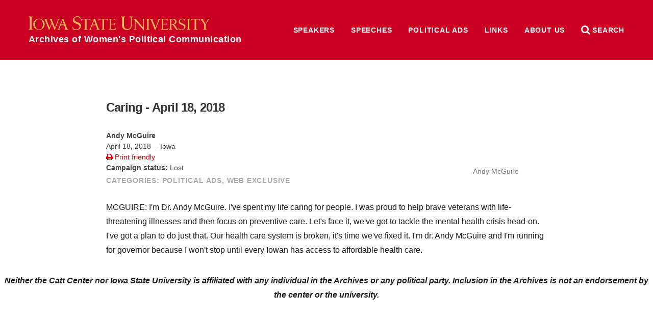

--- FILE ---
content_type: text/html; charset=UTF-8
request_url: https://awpc.cattcenter.iastate.edu/2018/05/18/caring-april-18-2018/
body_size: 150007
content:
<!DOCTYPE html>
<html lang="en">
	<head>
				<meta name="viewport" content="width=device-width, initial-scale=1.0">

		<meta charset="UTF-8" />
		<meta name="description" content="[April 18, 2018 | Iowa] MCGUIRE:
I'm Dr."/>

		<meta property="og:title" content="Caring - April 18, 2018" />
		<meta property="og:description" content="[April 18, 2018 | Iowa] MCGUIRE:
I'm Dr."/>
		<meta property="og:site_name" content="Archives of Women&#039;s Political Communication" />
		<meta property="og:url" content="https://awpc.cattcenter.iastate.edu/2018/05/18/caring-april-18-2018/"/>
		<meta property="og:image" content="https://wp.las.iastate.edu/cattcenter-awpc/wp-content/uploads/sites/138/2018/05/andy-mcguire.jpg"/>
		<!-- force IE to not use compatibility mode -->
		<meta http-equiv="X-UA-Compatible" content="IE=edge" />

		<title>Caring &#8211; April 18, 2018  |  Archives of Women&#039;s Political Communication</title>

				<link rel="shortcut icon" href="https://awpc.cattcenter.iastate.edu/wp-content/themes/las/favicon.ico" />
		<meta name='robots' content='max-image-preview:large' />
<link rel="alternate" title="oEmbed (JSON)" type="application/json+oembed" href="https://awpc.cattcenter.iastate.edu/wp-json/oembed/1.0/embed?url=https%3A%2F%2Fawpc.cattcenter.iastate.edu%2F2018%2F05%2F18%2Fcaring-april-18-2018%2F" />
<link rel="alternate" title="oEmbed (XML)" type="text/xml+oembed" href="https://awpc.cattcenter.iastate.edu/wp-json/oembed/1.0/embed?url=https%3A%2F%2Fawpc.cattcenter.iastate.edu%2F2018%2F05%2F18%2Fcaring-april-18-2018%2F&#038;format=xml" />
<style id='wp-img-auto-sizes-contain-inline-css' type='text/css'>
img:is([sizes=auto i],[sizes^="auto," i]){contain-intrinsic-size:3000px 1500px}
/*# sourceURL=wp-img-auto-sizes-contain-inline-css */
</style>
<style id='wp-emoji-styles-inline-css' type='text/css'>

	img.wp-smiley, img.emoji {
		display: inline !important;
		border: none !important;
		box-shadow: none !important;
		height: 1em !important;
		width: 1em !important;
		margin: 0 0.07em !important;
		vertical-align: -0.1em !important;
		background: none !important;
		padding: 0 !important;
	}
/*# sourceURL=wp-emoji-styles-inline-css */
</style>
<style id='wp-block-library-inline-css' type='text/css'>
:root{--wp-block-synced-color:#7a00df;--wp-block-synced-color--rgb:122,0,223;--wp-bound-block-color:var(--wp-block-synced-color);--wp-editor-canvas-background:#ddd;--wp-admin-theme-color:#007cba;--wp-admin-theme-color--rgb:0,124,186;--wp-admin-theme-color-darker-10:#006ba1;--wp-admin-theme-color-darker-10--rgb:0,107,160.5;--wp-admin-theme-color-darker-20:#005a87;--wp-admin-theme-color-darker-20--rgb:0,90,135;--wp-admin-border-width-focus:2px}@media (min-resolution:192dpi){:root{--wp-admin-border-width-focus:1.5px}}.wp-element-button{cursor:pointer}:root .has-very-light-gray-background-color{background-color:#eee}:root .has-very-dark-gray-background-color{background-color:#313131}:root .has-very-light-gray-color{color:#eee}:root .has-very-dark-gray-color{color:#313131}:root .has-vivid-green-cyan-to-vivid-cyan-blue-gradient-background{background:linear-gradient(135deg,#00d084,#0693e3)}:root .has-purple-crush-gradient-background{background:linear-gradient(135deg,#34e2e4,#4721fb 50%,#ab1dfe)}:root .has-hazy-dawn-gradient-background{background:linear-gradient(135deg,#faaca8,#dad0ec)}:root .has-subdued-olive-gradient-background{background:linear-gradient(135deg,#fafae1,#67a671)}:root .has-atomic-cream-gradient-background{background:linear-gradient(135deg,#fdd79a,#004a59)}:root .has-nightshade-gradient-background{background:linear-gradient(135deg,#330968,#31cdcf)}:root .has-midnight-gradient-background{background:linear-gradient(135deg,#020381,#2874fc)}:root{--wp--preset--font-size--normal:16px;--wp--preset--font-size--huge:42px}.has-regular-font-size{font-size:1em}.has-larger-font-size{font-size:2.625em}.has-normal-font-size{font-size:var(--wp--preset--font-size--normal)}.has-huge-font-size{font-size:var(--wp--preset--font-size--huge)}.has-text-align-center{text-align:center}.has-text-align-left{text-align:left}.has-text-align-right{text-align:right}.has-fit-text{white-space:nowrap!important}#end-resizable-editor-section{display:none}.aligncenter{clear:both}.items-justified-left{justify-content:flex-start}.items-justified-center{justify-content:center}.items-justified-right{justify-content:flex-end}.items-justified-space-between{justify-content:space-between}.screen-reader-text{border:0;clip-path:inset(50%);height:1px;margin:-1px;overflow:hidden;padding:0;position:absolute;width:1px;word-wrap:normal!important}.screen-reader-text:focus{background-color:#ddd;clip-path:none;color:#444;display:block;font-size:1em;height:auto;left:5px;line-height:normal;padding:15px 23px 14px;text-decoration:none;top:5px;width:auto;z-index:100000}html :where(.has-border-color){border-style:solid}html :where([style*=border-top-color]){border-top-style:solid}html :where([style*=border-right-color]){border-right-style:solid}html :where([style*=border-bottom-color]){border-bottom-style:solid}html :where([style*=border-left-color]){border-left-style:solid}html :where([style*=border-width]){border-style:solid}html :where([style*=border-top-width]){border-top-style:solid}html :where([style*=border-right-width]){border-right-style:solid}html :where([style*=border-bottom-width]){border-bottom-style:solid}html :where([style*=border-left-width]){border-left-style:solid}html :where(img[class*=wp-image-]){height:auto;max-width:100%}:where(figure){margin:0 0 1em}html :where(.is-position-sticky){--wp-admin--admin-bar--position-offset:var(--wp-admin--admin-bar--height,0px)}@media screen and (max-width:600px){html :where(.is-position-sticky){--wp-admin--admin-bar--position-offset:0px}}

/*# sourceURL=wp-block-library-inline-css */
</style><style id='global-styles-inline-css' type='text/css'>
:root{--wp--preset--aspect-ratio--square: 1;--wp--preset--aspect-ratio--4-3: 4/3;--wp--preset--aspect-ratio--3-4: 3/4;--wp--preset--aspect-ratio--3-2: 3/2;--wp--preset--aspect-ratio--2-3: 2/3;--wp--preset--aspect-ratio--16-9: 16/9;--wp--preset--aspect-ratio--9-16: 9/16;--wp--preset--color--black: #000000;--wp--preset--color--cyan-bluish-gray: #abb8c3;--wp--preset--color--white: #ffffff;--wp--preset--color--pale-pink: #f78da7;--wp--preset--color--vivid-red: #cf2e2e;--wp--preset--color--luminous-vivid-orange: #ff6900;--wp--preset--color--luminous-vivid-amber: #fcb900;--wp--preset--color--light-green-cyan: #7bdcb5;--wp--preset--color--vivid-green-cyan: #00d084;--wp--preset--color--pale-cyan-blue: #8ed1fc;--wp--preset--color--vivid-cyan-blue: #0693e3;--wp--preset--color--vivid-purple: #9b51e0;--wp--preset--gradient--vivid-cyan-blue-to-vivid-purple: linear-gradient(135deg,rgb(6,147,227) 0%,rgb(155,81,224) 100%);--wp--preset--gradient--light-green-cyan-to-vivid-green-cyan: linear-gradient(135deg,rgb(122,220,180) 0%,rgb(0,208,130) 100%);--wp--preset--gradient--luminous-vivid-amber-to-luminous-vivid-orange: linear-gradient(135deg,rgb(252,185,0) 0%,rgb(255,105,0) 100%);--wp--preset--gradient--luminous-vivid-orange-to-vivid-red: linear-gradient(135deg,rgb(255,105,0) 0%,rgb(207,46,46) 100%);--wp--preset--gradient--very-light-gray-to-cyan-bluish-gray: linear-gradient(135deg,rgb(238,238,238) 0%,rgb(169,184,195) 100%);--wp--preset--gradient--cool-to-warm-spectrum: linear-gradient(135deg,rgb(74,234,220) 0%,rgb(151,120,209) 20%,rgb(207,42,186) 40%,rgb(238,44,130) 60%,rgb(251,105,98) 80%,rgb(254,248,76) 100%);--wp--preset--gradient--blush-light-purple: linear-gradient(135deg,rgb(255,206,236) 0%,rgb(152,150,240) 100%);--wp--preset--gradient--blush-bordeaux: linear-gradient(135deg,rgb(254,205,165) 0%,rgb(254,45,45) 50%,rgb(107,0,62) 100%);--wp--preset--gradient--luminous-dusk: linear-gradient(135deg,rgb(255,203,112) 0%,rgb(199,81,192) 50%,rgb(65,88,208) 100%);--wp--preset--gradient--pale-ocean: linear-gradient(135deg,rgb(255,245,203) 0%,rgb(182,227,212) 50%,rgb(51,167,181) 100%);--wp--preset--gradient--electric-grass: linear-gradient(135deg,rgb(202,248,128) 0%,rgb(113,206,126) 100%);--wp--preset--gradient--midnight: linear-gradient(135deg,rgb(2,3,129) 0%,rgb(40,116,252) 100%);--wp--preset--font-size--small: 13px;--wp--preset--font-size--medium: 20px;--wp--preset--font-size--large: 36px;--wp--preset--font-size--x-large: 42px;--wp--preset--spacing--20: 0.44rem;--wp--preset--spacing--30: 0.67rem;--wp--preset--spacing--40: 1rem;--wp--preset--spacing--50: 1.5rem;--wp--preset--spacing--60: 2.25rem;--wp--preset--spacing--70: 3.38rem;--wp--preset--spacing--80: 5.06rem;--wp--preset--shadow--natural: 6px 6px 9px rgba(0, 0, 0, 0.2);--wp--preset--shadow--deep: 12px 12px 50px rgba(0, 0, 0, 0.4);--wp--preset--shadow--sharp: 6px 6px 0px rgba(0, 0, 0, 0.2);--wp--preset--shadow--outlined: 6px 6px 0px -3px rgb(255, 255, 255), 6px 6px rgb(0, 0, 0);--wp--preset--shadow--crisp: 6px 6px 0px rgb(0, 0, 0);}:where(.is-layout-flex){gap: 0.5em;}:where(.is-layout-grid){gap: 0.5em;}body .is-layout-flex{display: flex;}.is-layout-flex{flex-wrap: wrap;align-items: center;}.is-layout-flex > :is(*, div){margin: 0;}body .is-layout-grid{display: grid;}.is-layout-grid > :is(*, div){margin: 0;}:where(.wp-block-columns.is-layout-flex){gap: 2em;}:where(.wp-block-columns.is-layout-grid){gap: 2em;}:where(.wp-block-post-template.is-layout-flex){gap: 1.25em;}:where(.wp-block-post-template.is-layout-grid){gap: 1.25em;}.has-black-color{color: var(--wp--preset--color--black) !important;}.has-cyan-bluish-gray-color{color: var(--wp--preset--color--cyan-bluish-gray) !important;}.has-white-color{color: var(--wp--preset--color--white) !important;}.has-pale-pink-color{color: var(--wp--preset--color--pale-pink) !important;}.has-vivid-red-color{color: var(--wp--preset--color--vivid-red) !important;}.has-luminous-vivid-orange-color{color: var(--wp--preset--color--luminous-vivid-orange) !important;}.has-luminous-vivid-amber-color{color: var(--wp--preset--color--luminous-vivid-amber) !important;}.has-light-green-cyan-color{color: var(--wp--preset--color--light-green-cyan) !important;}.has-vivid-green-cyan-color{color: var(--wp--preset--color--vivid-green-cyan) !important;}.has-pale-cyan-blue-color{color: var(--wp--preset--color--pale-cyan-blue) !important;}.has-vivid-cyan-blue-color{color: var(--wp--preset--color--vivid-cyan-blue) !important;}.has-vivid-purple-color{color: var(--wp--preset--color--vivid-purple) !important;}.has-black-background-color{background-color: var(--wp--preset--color--black) !important;}.has-cyan-bluish-gray-background-color{background-color: var(--wp--preset--color--cyan-bluish-gray) !important;}.has-white-background-color{background-color: var(--wp--preset--color--white) !important;}.has-pale-pink-background-color{background-color: var(--wp--preset--color--pale-pink) !important;}.has-vivid-red-background-color{background-color: var(--wp--preset--color--vivid-red) !important;}.has-luminous-vivid-orange-background-color{background-color: var(--wp--preset--color--luminous-vivid-orange) !important;}.has-luminous-vivid-amber-background-color{background-color: var(--wp--preset--color--luminous-vivid-amber) !important;}.has-light-green-cyan-background-color{background-color: var(--wp--preset--color--light-green-cyan) !important;}.has-vivid-green-cyan-background-color{background-color: var(--wp--preset--color--vivid-green-cyan) !important;}.has-pale-cyan-blue-background-color{background-color: var(--wp--preset--color--pale-cyan-blue) !important;}.has-vivid-cyan-blue-background-color{background-color: var(--wp--preset--color--vivid-cyan-blue) !important;}.has-vivid-purple-background-color{background-color: var(--wp--preset--color--vivid-purple) !important;}.has-black-border-color{border-color: var(--wp--preset--color--black) !important;}.has-cyan-bluish-gray-border-color{border-color: var(--wp--preset--color--cyan-bluish-gray) !important;}.has-white-border-color{border-color: var(--wp--preset--color--white) !important;}.has-pale-pink-border-color{border-color: var(--wp--preset--color--pale-pink) !important;}.has-vivid-red-border-color{border-color: var(--wp--preset--color--vivid-red) !important;}.has-luminous-vivid-orange-border-color{border-color: var(--wp--preset--color--luminous-vivid-orange) !important;}.has-luminous-vivid-amber-border-color{border-color: var(--wp--preset--color--luminous-vivid-amber) !important;}.has-light-green-cyan-border-color{border-color: var(--wp--preset--color--light-green-cyan) !important;}.has-vivid-green-cyan-border-color{border-color: var(--wp--preset--color--vivid-green-cyan) !important;}.has-pale-cyan-blue-border-color{border-color: var(--wp--preset--color--pale-cyan-blue) !important;}.has-vivid-cyan-blue-border-color{border-color: var(--wp--preset--color--vivid-cyan-blue) !important;}.has-vivid-purple-border-color{border-color: var(--wp--preset--color--vivid-purple) !important;}.has-vivid-cyan-blue-to-vivid-purple-gradient-background{background: var(--wp--preset--gradient--vivid-cyan-blue-to-vivid-purple) !important;}.has-light-green-cyan-to-vivid-green-cyan-gradient-background{background: var(--wp--preset--gradient--light-green-cyan-to-vivid-green-cyan) !important;}.has-luminous-vivid-amber-to-luminous-vivid-orange-gradient-background{background: var(--wp--preset--gradient--luminous-vivid-amber-to-luminous-vivid-orange) !important;}.has-luminous-vivid-orange-to-vivid-red-gradient-background{background: var(--wp--preset--gradient--luminous-vivid-orange-to-vivid-red) !important;}.has-very-light-gray-to-cyan-bluish-gray-gradient-background{background: var(--wp--preset--gradient--very-light-gray-to-cyan-bluish-gray) !important;}.has-cool-to-warm-spectrum-gradient-background{background: var(--wp--preset--gradient--cool-to-warm-spectrum) !important;}.has-blush-light-purple-gradient-background{background: var(--wp--preset--gradient--blush-light-purple) !important;}.has-blush-bordeaux-gradient-background{background: var(--wp--preset--gradient--blush-bordeaux) !important;}.has-luminous-dusk-gradient-background{background: var(--wp--preset--gradient--luminous-dusk) !important;}.has-pale-ocean-gradient-background{background: var(--wp--preset--gradient--pale-ocean) !important;}.has-electric-grass-gradient-background{background: var(--wp--preset--gradient--electric-grass) !important;}.has-midnight-gradient-background{background: var(--wp--preset--gradient--midnight) !important;}.has-small-font-size{font-size: var(--wp--preset--font-size--small) !important;}.has-medium-font-size{font-size: var(--wp--preset--font-size--medium) !important;}.has-large-font-size{font-size: var(--wp--preset--font-size--large) !important;}.has-x-large-font-size{font-size: var(--wp--preset--font-size--x-large) !important;}
/*# sourceURL=global-styles-inline-css */
</style>

<style id='classic-theme-styles-inline-css' type='text/css'>
/*! This file is auto-generated */
.wp-block-button__link{color:#fff;background-color:#32373c;border-radius:9999px;box-shadow:none;text-decoration:none;padding:calc(.667em + 2px) calc(1.333em + 2px);font-size:1.125em}.wp-block-file__button{background:#32373c;color:#fff;text-decoration:none}
/*# sourceURL=/wp-includes/css/classic-themes.min.css */
</style>
<link rel='stylesheet' id='tablepress-default-css' href='https://awpc.cattcenter.iastate.edu/wp-content/plugins/tablepress/css/build/default.css?ver=3.2.6' type='text/css' media='all' />
<meta name="generator" content="WordPress 6.9" />
<link rel="canonical" href="https://awpc.cattcenter.iastate.edu/2018/05/18/caring-april-18-2018/" />
<link rel='shortlink' href='https://awpc.cattcenter.iastate.edu/?p=24633' />
<script src='https://wp.las.iastate.edu/?dm=2034c77975d8ed9fc352392ef38ac93b&amp;action=load&amp;blogid=138&amp;siteid=1&amp;t=744203031&amp;back=https%3A%2F%2Fawpc.cattcenter.iastate.edu%2F2018%2F05%2F18%2Fcaring-april-18-2018%2F' type='text/javascript'></script><!-- Google Tag Manager -->
<script>(function(w,d,s,l,i){w[l]=w[l]||[];w[l].push({'gtm.start':
new Date().getTime(),event:'gtm.js'});var f=d.getElementsByTagName(s)[0],
j=d.createElement(s),dl=l!='dataLayer'?'&l='+l:'';j.async=true;j.src=
'https://www.googletagmanager.com/gtm.js?id='+i+dl;f.parentNode.insertBefore(j,f);
})(window,document,'script','dataLayer','GTM-5XB4GRQF');</script>
<!-- End Google Tag Manager -->
<meta name="google-site-verification" content="gBQNxGrj7afCr0SJ5XI5ME-6Kj_gG9OsL-_dOQbHHSo" />
		<style type="text/css" id="wp-custom-css">
			nav.alpha-index.directory-alpha-index {
    display: none;
}

tr.website {
    display: none;
}


p.maxw {
	max-width:unset
}		</style>
		
		<link rel="stylesheet" href="//ajax.googleapis.com/ajax/libs/jqueryui/1.12.1/themes/smoothness/jquery-ui.css">
		<link href="https://cdn.theme.iastate.edu/font-awesome/css/font-awesome.css" rel="stylesheet">
		<link href="//addtocalendar.com/atc/1.5/atc-style-blue.css" rel="stylesheet" type="text/css">
		<link href="https://cdn.theme.iastate.edu/merriweather/css/merriweather.css" rel="stylesheet">

		<link rel='stylesheet' type='text/css' media='screen' href='https://awpc.cattcenter.iastate.edu/wp-content/themes/las/lib/css/reset.css' /><link rel='stylesheet' type='text/css' media='screen' href='https://awpc.cattcenter.iastate.edu/wp-content/themes/las/style.css' />		<link rel="stylesheet" type="text/css" media="screen" href="https://awpc.cattcenter.iastate.edu/wp-content/themes/las/css/js.css" />
		<link rel="stylesheet" type="text/css" media="screen" href="https://awpc.cattcenter.iastate.edu/wp-content/themes/las/css/plugins.css" />
		<link rel="stylesheet" type="text/css" media="print" href="https://awpc.cattcenter.iastate.edu/wp-content/themes/las/css/print.css" />

		<script src="//cdnjs.cloudflare.com/ajax/libs/modernizr/2.8.3/modernizr.min.js"></script>
		<script src="//ajax.googleapis.com/ajax/libs/jquery/1.10.2/jquery.min.js"></script>
		<script src="//ajax.googleapis.com/ajax/libs/jqueryui/1.12.1/jquery-ui.min.js"></script>
		<script type="text/javascript" src="https://awpc.cattcenter.iastate.edu/wp-content/themes/las/js/functions.js"></script>
		<script type="text/javascript" src="https://awpc.cattcenter.iastate.edu/wp-content/themes/las/js/onready.js"></script>
		<script type="text/javascript" src="https://awpc.cattcenter.iastate.edu/wp-content/themes/las/lib/js/jquery.ba-hashchange.min.js"></script>

							<link href='https://awpc.cattcenter.iastate.edu/wp-content/themes/las/site-specific/cattcenter-awpc/cattcenter-awpc.css' rel='stylesheet' type='text/css' media='screen' />					<link href='https://awpc.cattcenter.iastate.edu/wp-content/themes/las/site-specific/cattcenter-awpc/cattcenter-awpc-print.css' rel='stylesheet' type='text/css' media='print' />					<script type='text/javascript' src='https://awpc.cattcenter.iastate.edu/wp-content/themes/las/site-specific/cattcenter-awpc/cattcenter-awpc.js'></script>
		<!--[if lt IE 9]>
		<script src="http://html5shiv.googlecode.com/svn/trunk/html5.js"></script>
		<link href="homepage/ie8.css" media="screen" type="text/css" rel="stylesheet">
		<![endif]-->
					</head>
<body class="wp-singular post-template-default single single-post postid-24633 single-format-standard wp-theme-las long-top-level-nav has-post-thumbnail">

	<div id="fb-root"></div>
	<script>(function(d, s, id) {
	  var js, fjs = d.getElementsByTagName(s)[0];
	  if (d.getElementById(id)) return;
	  js = d.createElement(s); js.id = id;
	  js.src = "//connect.facebook.net/en_US/sdk.js#xfbml=1&version=v2.6&appId=294718484009486";
	  fjs.parentNode.insertBefore(js, fjs);
	}(document, 'script', 'facebook-jssdk'));</script>

<script type="text/javascript">(function () {
            if (window.addtocalendar)if(typeof window.addtocalendar.start == "function")return;
            if (window.ifaddtocalendar == undefined) { window.ifaddtocalendar = 1;
                var d = document, s = d.createElement('script'), g = 'getElementsByTagName';
                s.type = 'text/javascript';s.charset = 'UTF-8';s.async = true;
                s.src = ('https:' == window.location.protocol ? 'https' : 'http')+'://addtocalendar.com/atc/1.5/atc.min.js';
                var h = d[g]('body')[0];h.appendChild(s); }})();
    </script>


<header class='top banner'>
	<div class='wrap top'>
		<a class='home isu' href='https://awpc.cattcenter.iastate.edu' title='Home'>Archives of Women&#039;s Political Communication</a>					<nav class='top-level long menu site '>
				<div class='title'>Site Menu</div>
				<div class='wrap top'>
				<ul id="menu-top-level" class="menu clear-fix"><li id="menu-item-12700" class="menu-item menu-item-type-post_type menu-item-object-page menu-item-12700"><a href="https://awpc.cattcenter.iastate.edu/speakers/">Speakers</a></li>
<li id="menu-item-17184" class="menu-item menu-item-type-post_type menu-item-object-page menu-item-17184"><a href="https://awpc.cattcenter.iastate.edu/speeches/">Speeches</a></li>
<li id="menu-item-17183" class="menu-item menu-item-type-post_type menu-item-object-page menu-item-17183"><a href="https://awpc.cattcenter.iastate.edu/political-ads/">Political Ads</a></li>
<li id="menu-item-12701" class="menu-item menu-item-type-post_type menu-item-object-page menu-item-12701"><a href="https://awpc.cattcenter.iastate.edu/links/">Links</a></li>
<li id="menu-item-12765" class="menu-item menu-item-type-post_type menu-item-object-page menu-item-has-children menu-item-12765"><a href="https://awpc.cattcenter.iastate.edu/about-us/about-the-archives/">About Us</a>
<ul class="sub-menu">
	<li id="menu-item-12764" class="menu-item menu-item-type-post_type menu-item-object-page menu-item-12764"><a href="https://awpc.cattcenter.iastate.edu/about-us/about-the-catt-center/">About the Catt Center</a></li>
	<li id="menu-item-12808" class="menu-item menu-item-type-post_type menu-item-object-page menu-item-12808"><a href="https://awpc.cattcenter.iastate.edu/about-us/contributing-speeches/">Contributing Speeches</a></li>
	<li id="menu-item-12763" class="menu-item menu-item-type-post_type menu-item-object-page menu-item-12763"><a href="https://awpc.cattcenter.iastate.edu/about-us/copyright-and-privacy-information/">Copyright and Privacy Information</a></li>
</ul>
</li>
</ul>
				</div>
			</nav>		<div class='controls'>
			<div title='Site menu' class='control menu' href='#menu'><i class='fa fa-bars'></i> <span>Menu</span></div>
			<div title='Search this website' class='control search' href='#search'><i class='fa fa-search'></i> <span>Search</span></div>
		</div>
	</div> <!-- .wrap -->
	<div class='container menu'></div>
	<div class='style-div-1'></div>
</header>


<main role='main'>
	<div class='wrap top'>
					
				<article class='post-view single post'>
					<header>
						<div class='text'>
							<a href='/directory/andy-mcguire/' class='profile-info'>
									 	<div class='directory-photo-boundary'>
		<div class='img' title='Andy McGuire' style='background-image: url(https://wp.las.iastate.edu/cattcenter-awpc/wp-content/uploads/sites/138/2018/05/andy-mcguire.jpg)'></div>
	</div>
									 <div class='profile-name'>Andy McGuire</div>
							</a>
							<h1 class='post-title'>Caring - April 18, 2018</h1>
							<div class='womenspeech-meta'>
								<span class='speaker-name'><strong>Andy McGuire</strong></span><br>
								<div class='womenspeech-date'>April 18, 2018&mdash; Iowa</div>
								
								<a class='print-friendly' href="javascript:window.print()"><i class='fa fa-print' aria-hidden='true'></i> Print friendly</a><br>
								
								<strong>Campaign status:</strong> Lost<br>
							</div>
										<div class='post-categories post-meta'><span>categories:</span> 				<a href='https://awpc.cattcenter.iastate.edu/category/political-ad'>Political Ads</a>, 				<a href='https://awpc.cattcenter.iastate.edu/category/web-exclusive'>Web Exclusive</a></div>
						</div>
					</header>
					<div class='post-content'>
						<p>MCGUIRE:
I'm Dr. Andy McGuire. I've spent my life caring for people. I was proud to help brave veterans with life-threatening illnesses and then focus on preventive care. Let's face it, we've got to tackle the mental health crisis head-on. I've got a plan to do just that. Our health care system is broken, it's time we've fixed it. I'm dr. Andy McGuire and I'm running for governor because I won't stop until every Iowan has access to affordable health care.</p>
						
					</div>
					<footer>

					</footer>
				</article>				<div id="secondary-sidebar" class="footer-disclaimer">
		<div id="custom_html-2" class="widget_text widget widget_custom_html"><div class="textwidget custom-html-widget"><p align="center" class="maxw"><strong><em>Neither the Catt Center nor Iowa State University is affiliated with any individual in the Archives or any political party. Inclusion in the Archives is not an endorsement by the center or the university.</em></strong></p></div></div>		</div>
		</div> <!-- .wrap -->
</main>

<nav id='site' class='site'>
	<div class='wrap top'>
					<form title='Search' role="search" method="get" class="searchform clear-fix" action="https://awpc.cattcenter.iastate.edu/">
			<h1>Search</h1>
			<div class='input'>
				<input type="search" value="" name="search" placeholder='Search Archives of Women&#039;s Political Communication'>
			</div>

			<div class='input'>
				<input type='radio' name='content_type' value='all' /> All
				<input type='radio' name='content_type' value='directory'  /> Speakers
				<input type='radio' name='content_type' value='speech'  /> Speeches
				<input type='radio' name='content_type' value='political-ad'  /> Political ads
			</div>

			<div class='input supplemental profiles hidden'>
				Category: <select  name='role' id='role' class='supplemental'>
	<option value='0'>&nbsp;</option>
	<option class="level-0" value="activist">Activist</option>
	<option class="level-0" value="ambassador">Ambassador</option>
	<option class="level-0" value="business-executive">Business Executive</option>
	<option class="level-0" value="candidate">Candidate</option>
	<option class="level-0" value="candidate-surrogate">Candidate Surrogate</option>
	<option class="level-0" value="chancellor">Chancellor</option>
	<option class="level-0" value="e-p-a-administrator">E.P.A. Administrator</option>
	<option class="level-0" value="governor">Governor</option>
	<option class="level-0" value="governor-general">Governor General</option>
	<option class="level-0" value="historical">Historical</option>
	<option class="level-0" value="inaugural-poet">Inaugural Poet</option>
	<option class="level-0" value="indigenous-leader">Indigenous Leader</option>
	<option class="level-0" value="international-leader">International Leader</option>
	<option class="level-0" value="iowa-womens-hall-of-fame">Iowa Women</option>
	<option class="level-0" value="journalist">Journalist</option>
	<option class="level-0" value="lieutenant-governor">Lieutenant Governor</option>
	<option class="level-0" value="mary-louise-smith-chair">Mary Louise Smith Chair</option>
	<option class="level-0" value="mayor">Mayor</option>
	<option class="level-0" value="military-veteran">Military Veteran</option>
	<option class="level-0" value="nobel-prize-recipient">Nobel Peace Prize Laureate</option>
	<option class="level-0" value="president">President/Prime Minister/Head of State</option>
	<option class="level-0" value="presidential-advisor">Presidential Advisor</option>
	<option class="level-0" value="presidential-or-vp-candidate">Presidential or VP Candidate</option>
	<option class="level-0" value="royalty">Royalty</option>
	<option class="level-0" value="small-business-administration-administrator">Small Business Administration Administrator</option>
	<option class="level-0" value="social-movement">Social Movement</option>
	<option class="level-0" value="state-attorney-general">State Attorney General</option>
	<option class="level-0" value="state-auditor">State Auditor</option>
	<option class="level-0" value="state-representative">State Representative</option>
	<option class="level-0" value="state-secretary-of-agriculture">State Secretary of Agriculture</option>
	<option class="level-0" value="state-secretary-of-commerce">State Secretary of Commerce</option>
	<option class="level-0" value="state-secretary-of-state">State Secretary of State</option>
	<option class="level-0" value="state-senator">State Senator</option>
	<option class="level-0" value="state-treasurercfo">State Treasurer/CFO</option>
	<option class="level-0" value="u-s-attorney-general">U.S. Attorney General</option>
	<option class="level-0" value="cabinet-member">U.S. Cabinet Member</option>
	<option class="level-0" value="u-s-director-of-national-intelligence">U.S. Director of National Intelligence</option>
	<option class="level-0" value="first-lady">U.S. First Lady</option>
	<option class="level-0" value="u-s-representative">U.S. Representative</option>
	<option class="level-0" value="second-lady">U.S. Second Lady</option>
	<option class="level-0" value="u-s-secretary-of-commerce">U.S. Secretary of Commerce</option>
	<option class="level-0" value="secretary-of-education">U.S. Secretary of Education</option>
	<option class="level-0" value="u-s-secretary-of-energy">U.S. Secretary of Energy</option>
	<option class="level-0" value="u-s-secretary-of-health-and-human-services">U.S. Secretary of Health and Human Services</option>
	<option class="level-0" value="u-s-secretary-of-homeland-security">U.S. Secretary of Homeland Security</option>
	<option class="level-0" value="u-s-secretary-of-housing-and-urban-development">U.S. Secretary of Housing and Urban Development</option>
	<option class="level-0" value="u-s-secretary-of-labor">U.S. Secretary of Labor</option>
	<option class="level-0" value="u-s-secretary-of-state">U.S. Secretary of State</option>
	<option class="level-0" value="u-s-secretary-of-the-interior">U.S. Secretary of the Interior</option>
	<option class="level-0" value="u-s-secretary-of-treasury">U.S. Secretary of the Treasury</option>
	<option class="level-0" value="u-s-secretary-of-transportation">U.S. Secretary of Transportation</option>
	<option class="level-0" value="u-s-senator">U.S. Senator</option>
	<option class="level-0" value="u-s-supreme-court">U.S. Supreme Court</option>
	<option class="level-0" value="u-s-trade-representative">U.S. Trade Representative</option>
	<option class="level-0" value="vice-president">Vice President</option>
	<option class="level-0" value="white-house-chief-of-staff">White House Chief of Staff</option>
</select>

			</div>

			<div class='input supplemental speech hidden'>
				<div>Date: <input class='supplemental date' type='date' value='' name='after_date' /> - <input class='supplemental date' type='date' value='' name='before_date' /></div>
				<div>Type: <select  name='category_name' id='category_name' class='supplemental'>
	<option value='0'>&nbsp;</option>
	<option class="level-0" value="acceptance-speech">Acceptance Speech</option>
	<option class="level-0" value="announcement-speech">Announcement Speech</option>
	<option class="level-0" value="campaign-speech">Campaign Speech</option>
	<option class="level-0" value="commencement-address">Commencement/Baccalaureate/Convocation Address</option>
	<option class="level-0" value="concession-speech">Concession Speech</option>
	<option class="level-0" value="debate">Debate</option>
	<option class="level-0" value="eulogy">Eulogy</option>
	<option class="level-0" value="floor-speech-state-legislature">Floor Speech &#8211; State Legislature</option>
	<option class="level-0" value="floor-speech-u-s-house">Floor Speech &#8211; U.S. House</option>
	<option class="level-0" value="floor-speech-u-s-senate">Floor Speech &#8211; U.S. Senate</option>
	<option class="level-0" value="inaugural-address">Inaugural Address</option>
	<option class="level-0" value="interview">Interview</option>
	<option class="level-0" value="keynote-address">Keynote Address</option>
	<option class="level-0" value="lecture">Lecture</option>
	<option class="level-0" value="poem">Poem</option>
	<option class="level-0" value="press-conference">Press Conference</option>
	<option class="level-0" value="radio-broadcast">Radio address</option>
	<option class="level-0" value="resignation-speech">Resignation Speech</option>
	<option class="level-0" value="state-of-city">State of City</option>
	<option class="level-0" value="state-of-state">State of State</option>
	<option class="level-0" value="u-s-house-committee-subcommittee-meeting">U.S. House Committee/Subcommittee Meeting/Hearing</option>
	<option class="level-0" value="u-s-senate-committee-meeting">U.S. Senate Committee/Subcommittee Meeting/Hearing</option>
	<option class="level-0" value="victory-speech">Victory Speech</option>
</select>
</div>
				<div>Location: <input class='supplemental' type='text' name='location' value='' /></div>
				<div>Speaker: <select class='supplemental' name='profile_slug'><option></option><option  value='deedra-abboud'>Abboud, Deedra</option><option  value='stacey-abrams'>Abrams, Stacey</option><option  value='bella-abzug'>Abzug, Bella</option><option  value='melissa-ackison'>Ackison, Melissa</option><option  value='sandy-adams'>Adams, Sandy</option><option  value='alma-adams'>Adams, Alma</option><option  value='sadie-lewis-adams'>Adams, Sadie Lewis</option><option  value='jane-addams'>Addams, Jane</option><option  value='chimamanda-ngozi-adichie'>Adichie, Chimamanda Ngozi</option><option  value='madeleine-k-albright'>Albright, Madeleine</option><option  value='elizabeth-alexander'>Alexander, Elizabeth</option><option  value='margaret-walker-alexander'>Alexander, Margaret Walker</option><option  value='kathleen-allen'>Allen, Kathleen</option><option  value='nina-evans-allender'>Allender, Nina Evans</option><option  value='angela-alsobrooks'>Alsobrooks, Angela</option><option  value='naomi-bowman-talbert-anderson'>Anderson, Naomi Bowman Talbert </option><option  value='naomi-andrews'>Andrews, Naomi</option><option  value='maya-angelou'>Angelou, Maya</option><option  value='susan-b-anthony'>Anthony, Susan B.</option><option  value='staci-appel'>Appel, Staci</option><option  value='corazon-aquino'>Aquino, Corazon</option><option  value='jacinda-ardern'>Ardern, Jacinda</option><option  value='annie-arniel'>Arniel, Annie</option><option  value='katie-arrington'>Arrington, Katie</option><option  value='jari-askins'>Askins, Jari</option><option  value='cindy-axne'>Axne, Cindy</option><option  value='kelly-ayotte'>Ayotte, Kelly</option><option  value='michelle-bachelet'>Bachelet, Michelle</option><option  value='michele-m-bachmann'>Bachmann, Michele</option><option  value='lauren-baer'>Baer, Lauren</option><option  value='nancy-kassebaum-baker'>Baker, Nancy Kassebaum</option><option  value='ella-baker'>Baker, Ella</option><option  value='emily-greene-balch'>Balch, Emily Greene</option><option  value='tammy-s-baldwin'>Baldwin, Tammy</option><option  value='becca-balint'>Balint, Becca</option><option  value='dana-balter'>Balter, Dana</option><option  value='joyce-banda'>Banda, Joyce</option><option  value='nanette-diaz-barragan'>Barragán, Nanette Diaz</option><option  value='charlene-barshefsky'>Barshefsky, Charlene</option><option  value='karen-bass'>Bass, Karen</option><option  value='daisy-bates'>Bates, Daisy</option><option  value='melissa-bean'>Bean, Melissa</option><option  value='joyce-beatty'>Beatty, Joyce</option><option  value='simone-de-beauvoir'>Beauvoir, Simone de</option><option  value='april-becker'>Becker, April</option><option  value='shenna-bellows'>Bellows, Shenna</option><option  value='luann-bennett'>Bennett, LuAnn</option><option  value='sabine-bergmann-pohl'>Bergmann-Pohl, Sabine</option><option  value='shelley-berkley'>Berkley, Shelley</option><option  value='mary-m-bethune'>Bethune, Mary McLeod </option><option  value='benazir-bhutto'>Bhutto, Benazir</option><option  value='stephanie-bice'>Bice, Stephanie</option><option  value='jill-biden'>Biden, Jill</option><option  value='judy-biggert'>Biggert, Judy</option><option  value='brenna-bird'>Bird, Brenna</option><option  value='diane-black'>Black, Diane</option><option  value='black-lives-matter-network-blacklivesmatter-blm'>Black Lives Matter, #BlackLivesMatter, #BLM</option><option  value='marsha-blackburn'>Blackburn, Marsha</option><option  value='irene-moorman-blackstone'>Blackstone, Irene Moorman</option><option  value='alice-stone-blackwell'>Blackwell, Alice Stone</option><option  value='cherie-blair'>Blair, Cherie</option><option  value='lillie-devereux-blake'>Blake, Lillie Devereux </option><option  value='katherine-devereux-blake'>Blake, Katherine</option><option  value='kathleen-b-blanco'>Blanco, Kathleen</option><option  value='bob-bland'>Bland, Mari Lynn “Bob”</option><option  value='amelia-jenks-bloomer'>Bloomer, Amelia Jenks</option><option  value='lisa-blunt-rochester'>Blunt Rochester, Lisa</option><option  value='lauren-boebert'>Boebert, Lauren</option><option  value='connie-boesen'>Boesen, Connie</option><option  value='grace-lee-boggs'>Boggs, Grace Lee </option><option  value='christina-bohannan'>Bohannan, Christina</option><option  value='suzanne-bonamici'>Bonamici, Suzanne</option><option  value='pam-bondi'>Bondi, Pam</option><option  value='mary-bono'>Bono, Mary</option><option  value='terri-bonoff'>Bonoff, Terri</option><option  value='madeleine-bordallo'>Bordallo, Madeleine</option><option  value='keisha-lance-bottoms'>Bottoms, Keisha Lance</option><option  value='carolyn-bourdeaux'>Bourdeaux, Carolyn</option><option  value='muriel-bowser'>Bowser, Muriel</option><option  value='barbara-l-boxer'>Boxer, Barbara</option><option  value='mame-madior-boye'>Boye, Mame Madior</option><option  value='carol-moseley-braun'>Braun, Carol Moseley</option><option  value='jan-brewer'>Brewer, Jan</option><option  value='ruby-bridges-hall'>Bridges Hall, Ruby</option><option  value='katie-britt'>Britt, Katie</option><option  value='susan-brooks'>Brooks, Susan</option><option  value='corrine-brown'>Brown, Corrine</option><option  value='katherine-kate-brown'>Brown, Katherine "Kate"</option><option  value='lisa-brown'>Brown, Lisa</option><option  value='sue-m-wilson-brown'>Brown, Sue M. Wilson</option><option  value='latosha-brown'>Brown, LaTosha</option><option  value='shontel-brown'>Brown, Shontel</option><option  value='charlotte-hawkins-brown'>Brown, Charlotte Hawkins</option><option  value='ginny-brown-waite'>Brown-Waite, Ginny</option><option  value='julia-brownley'>Brownley, Julia</option><option  value='gro-brundtland'>Brundtland, Gro</option><option  value='laurie-buckhout'>Buckhout, Laurie</option><option  value='ann-marie-buerkle'>Buerkle, Ann Marie</option><option  value='charlotte-bunch'>Bunch, Charlotte</option><option  value='mary-burke'>Burke, Mary</option><option  value='yvonne-burke'>Burke, Yvonne</option><option  value='tarana-burke'>Burke, Tarana</option><option  value='lucy-burns'>Burns, Lucy</option><option  value='nannie-helen-burroughs'>Burroughs, Nannie Helen</option><option  value='laura-bush'>Bush, Laura</option><option  value='barbara-p-bush'>Bush, Barbara</option><option  value='cori-bush'>Bush, Cori</option><option  value='cheri-bustos'>Bustos, Cheri</option><option  value='emily-cain'>Cain, Emily</option><option  value='roza-calderon'>Calderon, Roza</option><option  value='micheline-calmy-rey'>Calmy-Rey, Micheline</option><option  value='kyle-cameron'>Cameron, Kyle</option><option  value='kat-cammack'>Cammack, Kat</option><option  value='kim-campbell'>Campbell, Kim</option><option  value='bonnie-j-campbell'>Campbell, Bonnie J.</option><option  value='maria-cantwell'>Cantwell, Maria</option><option  value='shelley-moore-capito'>Capito, Shelley Moore</option><option  value='lois-capps'>Capps, Lois</option><option  value='zuzana-caputova'>Caputová, Zuzana</option><option  value='dr-yadira-caraveo'>Caraveo, Yadira</option><option  value='keli-carender'>Carender, Keli</option><option  value='stephanie-carlisle'>Carlisle, Stephanie</option><option  value='jennifer-carroll'>Carroll, Jennifer</option><option  value='morgan-carroll'>Carroll, Morgan</option><option  value='rachel-carson'>Carson, Rachel</option><option  value='rosalynn-carter'>Carter, Rosalynn</option><option  value='mary-ann-shadd-cary'>Cary, Mary Ann Shadd</option><option  value='kathy-castor'>Castor, Kathy</option><option  value='catherine-the-great'>Catherine the Great, Empress</option><option  value='carrie-chapman-catt'>Catt, Carrie Chapman</option><option  value='elaine-l-chao'>Chao, Elaine</option><option  value='lori-chavez-deremer'>Chavez-DeRemer, Lori</option><option  value='lynne-cheney'>Cheney, Lynne</option><option  value='elizabeth-liz-cheney'>Cheney, Elizabeth "Liz"</option><option  value='sheila-cherfilus-mccormick'>Cherfilus-McCormick, Sheila</option><option  value='laura-chinchilla'>Chinchilla, Laura</option><option  value='shirley-chisholm'>Chisholm, Shirley</option><option  value='donna-christensen'>Christensen, Donna</option><option  value='katrina-christiansen'>Christiansen, Katrina</option><option  value='judy-chu'>Chu, Judy</option><option  value='helen-e-clark'>Clark, Helen</option><option  value='katherine-clark'>Clark, Katherine</option><option  value='septima-poinsette-clark'>Clark, Septima Poinsette</option><option  value='yvette-d-clarke'>Clarke, Yvette</option><option  value='hillary-rodham-clinton'>Clinton, Hillary Rodham</option><option  value='chelsea-clinton'>Clinton, Chelsea</option><option  value='sue-bell-cobb'>Cobb, Sue Bell</option><option  value='mary-jane-coggeshall'>Coggeshall, Mary Jane</option><option  value='linda-coleman'>Coleman, Linda</option><option  value='susan-collins'>Collins, Susan</option><option  value='cardiss-collins'>Collins, Cardiss</option><option  value='martha-layne-collins'>Collins, Martha</option><option  value='barbara-comstock'>Comstock, Barbara</option><option  value='amy-coney-barrett'>Coney Barrett, Amy</option><option  value='kellyanne-conway'>Conway, Kellyanne</option><option  value='coralie-franklin-cook'>Cook, Coralie Franklin</option><option  value='jessica-cook'>Cook, Jessica</option><option  value='rebecca-cooke'>Cooke, Rebecca</option><option  value='mari-copeny'>Copeny, Mari</option><option  value='catherine-cortez-masto'>Cortez Masto, Catherine</option><option  value='missy-cotter-smasal'>Cotter Smasal, Missy </option><option  value='ann-coulter'>Coulter, Ann</option><option  value='angie-craig'>Craig, Angela</option><option  value='joyce-craig'>Craig, Joyce</option><option  value='kimberle-williams-crenshaw'>Crenshaw, Kimberlé Williams</option><option  value='jasmine-crockett'>Crockett, Jasmine</option><option  value='suzanne-crouch'>Crouch, Suzanne</option><option  value='janice-shaw-crouse'>Crouse, Janice Shaw</option><option  value='candy-crowley'>Crowley, Candy </option><option  value='erin-cruz'>Cruz, Erin</option><option  value='severn-cullis-suzuki'>Cullis-Suzuki, Severn</option><option  value='s-e-cupp'>Cupp, S.E.</option><option  value='kathy-a-dahlkemper'>Dahlkemper, Kathy</option><option  value='nancy-dahlstrom'>Dahlstrom, Nancy</option><option  value='marjorie-dannenfelser'>Dannenfelser, Marjorie</option><option  value='sharice-davids'>Davids, Sharice</option><option  value='susan-davis'>Davis, Susan </option><option  value='wendy-davis'>Davis, Wendy</option><option  value='melissa-davis'>Davis, Melissa</option><option  value='megan-davis'>Davis, Megan</option><option  value='angela-davis'>Davis, Angela</option><option  value='monica-de-la-cruz'>De La Cruz, Monica</option><option  value='madeleine-dean'>Dean, Madeleine</option><option  value='ellen-degeneres'>DeGeneres, Ellen</option><option  value='diana-degette'>DeGette, Diana </option><option  value='deidre-dejear'>DeJear, Deidre</option><option  value='rosa-delauro'>DeLauro, Rosa </option><option  value='suzan-delbene'>DelBene, Suzan</option><option  value='valdez-val-demings'>Demings, Valdez "Val"</option><option  value='diane-denish'>Denish, Diane</option><option  value='betsy-devos'>DeVos, Elizabeth "Betsy"</option><option  value='debbie-dingell'>Dingell, Debbie</option><option  value='luisa-d-diogo'>Diogo, Luisa</option><option  value='sheila-dixon'>Dixon, Sheila</option><option  value='caroleene-dobson'>Dobson, Caroleene </option><option  value='elizabeth-dole'>Dole, Elizabeth</option><option  value='nella-domenici'>Domenici, Nella </option><option  value='wilhelmina-kekelaokalaninui-widemann-dowsett'>Dowsett, Wilhelmina Kekelaokalaninui Wideman </option><option  value='gretchen-driskell'>Driskell, Gretchen</option><option  value='heidi-drygas'>Drygas, Heidi</option><option  value='catherine-duchess-of-cambridge'>Duchess of Cambridge, Catherine</option><option  value='tammy-duckworth'>Duckworth, Tammy</option><option  value='anne-dallas-dudley'>Dudley, Anne</option><option  value='nancy-a-dunkel'>Dunkel, Nancy</option><option  value='flora-dunlap'>Dunlap, Flora</option><option  value='jennifer-dunn'>Dunn, Jennifer</option><option  value='amelia-earhart'>Earhart, Amelia</option><option  value='winsome-earle-sears'>Earle-Sears, Winsome</option><option  value='delaine-eastin'>Eastin, Delaine</option><option  value='crystal-eastman'>Eastman, Crystal</option><option  value='kara-eastman'>Eastman, Kara</option><option  value='shirin-ebadi'>Ebadi, Shirin</option><option  value='marian-wright-edelman'>Edelman, Marian Wright</option><option  value='donna-edwards'>Edwards, Donna</option><option  value='queen-elizabeth-i'>Elizabeth I, Queen</option><option  value='queen-elizabeth-ii'>Elizabeth II, Queen</option><option  value='renee-ellmers'>Ellmers, Renee</option><option  value='sue-ellspermann'>Ellspermann, Sue</option><option  value='jo-ann-emerson'>Emerson, Jo Ann</option><option  value='kirsten-engel'>Engel, Kirsten</option><option  value='nora-ephron'>Ephron, Nora</option><option  value='lena-epstein'>Epstein, Lena</option><option  value='joni-ernst'>Ernst, Joni</option><option  value='veronica-escobar'>Escobar, Veronica</option><option  value='anna-eshoo'>Eshoo, Anna</option><option  value='elizabeth-esty'>Esty, Elizabeth </option><option  value='stacey-evans'>Evans, Stacey</option><option  value='mary-fallin'>Fallin, Mary </option><option  value='frances-sissy-farenthold'>Farenthold, Frances &#8220;Sissy&#8221; </option><option  value='chele-farley'>Farley, Chele</option><option  value='caroline-fayard'>Fayard, Caroline </option><option  value='dianne-feinstein'>Feinstein, Dianne </option><option  value='rebecca-l-felton'>Felton, Rebecca L</option><option  value='geraldine-a-ferraro'>Ferraro, Geraldine A</option><option  value='abby-finkenauer'>Finkenauer, Abby</option><option  value='vigdis-finnbogadottir'>Finnbogadóttir, Vigdís</option><option  value='carly-fiorina'>Fiorina, Carly </option><option  value='michelle-fischbach'>Fischbach, Michelle</option><option  value='deb-fischer'>Fischer, Deb </option><option  value='mary-fisher'>Fisher, Mary </option><option  value='peggy-flanagan'>Flanagan, Peggy</option><option  value='lizzie-pannill-fletcher'>Fletcher, Lizzie Pannill</option><option  value='elizabeth-g-flynn'>Flynn, Elizabeth Gurley</option><option  value='betty-a-ford'>Ford, Betty A</option><option  value='abby-kelley-foster'>Foster, Abby Kelley</option><option  value='marie-foster'>Foster, Marie</option><option  value='valerie-p-foushee'>Foushee, Valerie P.</option><option  value='whitney-fox'>Fox, Whitney</option><option  value='virginia-foxx'>Foxx, Virginia </option><option  value='lois-frankel'>Frankel, Lois </option><option  value='shirley-franklin'>Franklin, Shirley </option><option  value='betty-friedan'>Friedan, Betty </option><option  value='marcia-l-fudge'>Fudge, Marcia L</option><option  value='lenora-b-fulani'>Fulani, Lenora B</option><option  value='tulsi-gabbard'>Gabbard, Tulsi </option><option  value='matilda-j-gage'>Gage, Matilda J</option><option  value='frances-d-gage'>Gage, Frances D</option><option  value='alyse-galvin'>Galvin, Alyse</option><option  value='indira-gandhi'>Gandhi, Indira </option><option  value='sylvia-garcia'>Garcia, Sylvia</option><option  value='cassy-garcia'>Garcia, Cassy</option><option  value='helen-hamilton-gardener'>Gardener, Helen Hamilton</option><option  value='alicia-garza'>Garza, Alicia</option><option  value='kristin-gaspar'>Gaspar, Kristin</option><option  value='melinda-gates'>Gates, Melinda</option><option  value='kyle-evans-gay'>Gay, Kyle Evans</option><option  value='leymah-gbowee'>Gbowee, Leymah</option><option  value='edna-fischel-gelhorn'>Gellhorn, Edna Fischel</option><option  value='madison-gesiotto-gilbert'>Gesiotto Gilbert, Madison</option><option  value='lois-gibbs'>Gibbs, Lois</option><option  value='sara-gideon'>Gideon, Sara</option><option  value='gabrielle-giffords'>Giffords, Gabrielle </option><option  value='julia-gillard'>Gillard, Julia </option><option  value='kirsten-e-gillibrand'>Gillibrand, Kirsten E</option><option  value='charlotte-perkins-gilman'>Gilman, Charlotte Perkins</option><option  value='ruth-bader-ginsburg'>Ginsburg, Ruth Bader</option><option  value='christina-giunchigliani'>Giunchigliani, Christina</option><option  value='elizabeth-glaser'>Glaser, Elizabeth </option><option  value='cathy-glasson'>Glasson, Cathy</option><option  value='caroline-gleich'>Gleich, Caroline</option><option  value='marie-gluesenkamp-perez'>Gluesenkamp Perez, Marie</option><option  value='carmen-goers'>Goers, Carmen</option><option  value='emma-goldman'>Goldman, Emma </option><option  value='emma-gonzalez'>González, X</option><option  value='jenniffer-gonzalez'>González-Colón, Jenniffer</option><option  value='jessica-gonzalez-rojas'>González-Rojas, Jessica</option><option  value='jane-goodall'>Goodall, Jane</option><option  value='maggie-goodlander'>Goodlander, Maggie</option><option  value='mary-elizabeth-tipper-gore'>Gore, Mary Elizabeth &#8220;Tipper&#8221; </option><option  value='lisa-goree'>Goree, Lisa</option><option  value='amanda-gorman'>Gorman, Amanda</option><option  value='gwen-graham'>Graham, Gwen </option><option  value='kay-granger'>Granger, Kay </option><option  value='jennifer-m-granholm'>Granholm, Jennifer M</option><option  value='ella-t-grasso'>Grasso, Ella T.</option><option  value='jennifer-ruth-green'>Green, Jennifer-Ruth</option><option  value='marjorie-taylor-greene'>Greene, Marjorie Taylor</option><option  value='theresa-greenfield'>Greenfield, Theresa</option><option  value='christine-gregoire'>Gregoire, Christine </option><option  value='christina-grigorian'>Grigorian, Christina</option><option  value='alison-lundergan-grimes'>Grimes, Alison Lundergan </option><option  value='sarah-moore-grimke'>Grimké, Sarah Moore</option><option  value='charlotte-forten-grimke'>Grimké, Charlotte Forten</option><option  value='michelle-lujan-grisham'>Grisham, Michelle Lujan</option><option  value='edie-grunwald'>Grunwald, Edie</option><option  value='dalia-grybauskaite'>Grybauskaite, Dalia </option><option  value='kim-guadagno'>Guadagno, Kim </option><option  value='ursula-k-le-guin'>Guin, Ursula K. Le</option><option  value='debra-haaland'>Haaland, Debra</option><option  value='kay-hagan'>Hagan, Kay </option><option  value='harriet-hageman'>Hageman, Harriet</option><option  value='janice-hahn'>Hahn, Janice </option><option  value='avril-haines'>Haines, Avril</option><option  value='nikki-haley'>Haley, Nikki</option><option  value='bethany-hall-long'>Hall-Long, Bethany</option><option  value='christine-hallquist'>Hallquist, Christine</option><option  value='tarja-k-halonen'>Halonen, Tarja K</option><option  value='debbie-halvorson'>Halvorson, Debbie </option><option  value='fannie-lou-hamer'>Hamer, Fannie Lou </option><option  value='jenean-hampton'>Hampton, Jenean</option><option  value='colleen-hanabusa'>Hanabusa, Colleen </option><option  value='karen-handel'>Handel, Karen</option><option  value='suzan-shown-harjo'>Harjo, Suzan Shown</option><option  value='diane-harkey'>Harkey, Diane</option><option  value='jane-harman'>Harman, Jane</option><option  value='frances-ellen-watkins-harper'>Harper, Frances Ellen Watkins </option><option  value='ida-h-harper'>Harper, Ida Husted</option><option  value='kamala-harris'>Harris, Kamala </option><option  value='rita-hart'>Hart, Rita</option><option  value='alison-hartson'>Hartson, Alison</option><option  value='vicky-hartzler'>Hartzler, Vicky </option><option  value='ghazala-hashmi'>Hashmi , Ghazala </option><option  value='sheikh-hasina'>Hasina, Sheikh </option><option  value='maggie-hassan'>Hassan, Maggie </option><option  value='jahana-hayes'>Hayes, Jahana</option><option  value='nan-hayworth'>Hayworth, Nan </option><option  value='maura-healey'>Healey, Maura</option><option  value='mj-hegar'>Hegar, MJ</option><option  value='dorothy-height'>Height, Dorothy</option><option  value='hilda-heine'>Heine, Hilda</option><option  value='heidi-heitkamp'>Heitkamp, Heidi </option><option  value='deidre-henderson'>Henderson, Deidre</option><option  value='elizabeth-heng'>Heng, Elizabeth</option><option  value='yvette-herrell'>Herrell, Yvette</option><option  value='jaime-herrera-beutler'>Herrera Beutler, Jaime</option><option  value='madeline-hildebrandt'>Hildebrandt, Madeline</option><option  value='anita-hill'>Hill, Anita</option><option  value='katie-hill'>Hill, Katie</option><option  value='ashley-hinson'>Hinson, Ashley</option><option  value='mazie-k-hirono'>Hirono, Mazie K</option><option  value='kathy-hochul'>Hochul, Kathy </option><option  value='colleen-holcomb'>Holcomb, Colleen</option><option  value='nancy-hollister'>Hollister, Nancy</option><option  value='isabella-b-hooker'>Hooker, Isabella Beecher</option><option  value='darlene-k-hooley'>Hooley, Darlene K</option><option  value='kendra-horn'>Horn, Kendra</option><option  value='jenny-horne'>Horne, Jenny </option><option  value='chrissy-houlahan'>Houlahan, Christina &#8220;Chrissy&#8221;</option><option  value='karin-housley'>Housley, Karin</option><option  value='julia-ward-howe'>Howe, Julia Ward</option><option  value='dolores-huerta'>Huerta, Dolores </option><option  value='karen-hughes'>Hughes, Karen </option><option  value='jane-dee-hull'>Hull, Jane Dee</option><option  value='addie-waites-hunton'>Hunton, Addie Waites</option><option  value='kay-bailey-hutchison'>Hutchison, Kay Bailey </option><option  value='susan-hutchison'>Hutchison, Susan</option><option  value='cindy-hyde-smith'>Hyde-Smith, Cindy</option><option  value='gwen-ifill'>Ifill, Gwen </option><option  value='tsai-ing-wen'>Ing-wen, Tsai </option><option  value='pam-iorio'>Iorio, Pam </option><option  value='kay-ivey'>Ivey, Kay</option><option  value='lisa-p-jackson'>Jackson, Lisa P</option><option  value='ketanji-brown-jackson'>Jackson, Ketanji Brown</option><option  value='sheila-jackson-lee'>Jackson Lee, Sheila </option><option  value='sara-jacobs'>Jacobs, Sara</option><option  value='janet-jagan'>Jagan, Janet </option><option  value='atifete-jahjaga'>Jahjaga, Atifete</option><option  value='katrin-jakobsdottir'>Jakobsdóttir, Katrín</option><option  value='valerie-jarrett'>Jarrett, Valerie</option><option  value='pramila-jayapal'>Jayapal, Pramila </option><option  value='michaelle-jean'>Jean, Michaelle </option><option  value='hester-jeffrey'>Jeffrey, Hester</option><option  value='lynn-jenkins'>Jenkins, Lynn </option><option  value='pam-jochum'>Jochum, Pam</option><option  value='eddie-bernice-johnson'>Johnson, Eddie Bernice </option><option  value='claudia-lady-bird-johnson'>Johnson, Claudia &#8220;Lady Bird&#8221; </option><option  value='sonia-johnson'>Johnson, Sonia </option><option  value='gloria-johnson'>Johnson, Gloria</option><option  value='stephanie-tubbs-jones'>Jones, Stephanie Tubbs </option><option  value='gina-ortiz-jones'>Jones, Gina Ortiz</option><option  value='claudia-jones'>Jones, Claudia</option><option  value='barbara-jordan'>Jordan, Barbara </option><option  value='queen-noor-of-jordan'>Jordan, Queen  Noor of</option><option  value='paulette-jordan'>Jordan, Paulette</option><option  value='patty-judge'>Judge, Patty </option><option  value='elena-kagan'>Kagan, Elena </option><option  value='kersti-kaljulaid'>Kaljulaid, Kersti</option><option  value='sydney-kamlager-dove'>Kamlager-Dove, Sydney</option><option  value='marcy-c-kaptur'>Kaptur, Marcy C</option><option  value='sushila-karki'>Karki, Sushila</option><option  value='tawakkol-karman'>Karman, Tawakkol</option><option  value='edna-buckman-kearns'>Kearns, Edna Buckman</option><option  value='florence-kelley'>Kelley, Florence </option><option  value='robin-kelly'>Kelly, Robin</option><option  value='laura-kelly'>Kelly, Laura</option><option  value='molly-kelly'>Kelly, Molly</option><option  value='caroline-kennedy'>Kennedy, Caroline</option><option  value='cary-kennedy'>Kennedy, Cary</option><option  value='barbara-b-kennelly'>Kennelly, Barbara B</option><option  value='catherine-talty-kenny'>Kenny, Catherine Talty</option><option  value='linda-k-kerber'>Kerber, Linda K</option><option  value='patrisse-khan-cullors'>Khan-Cullors, Patrisse</option><option  value='jennifer-kiggans'>Kiggans, Jennifer</option><option  value='carolyn-c-kilpatrick'>Kilpatrick, Carolyn C</option><option  value='mary-jo-kilroy'>Kilroy, Mary Jo </option><option  value='young-kim'>Kim, Young</option><option  value='coretta-scott-king'>King, Coretta Scott </option><option  value='billie-jean-king'>King, Billie Jean</option><option  value='cristina-fernandez-de-kirchner'>Kirchner, Cristina  Fernandez de</option><option  value='barbara-kirkmeyer'>Kirkmeyer, Barbara</option><option  value='ann-kirkpatrick'>Kirkpatrick, Ann </option><option  value='jeane-j-kirkpatrick'>Kirkpatrick, Jeane J</option><option  value='mari-kiviniemi'>Kiviniemi, Mari </option><option  value='rebecca-kleefisch'>Kleefisch, Rebecca </option><option  value='amy-klobuchar'>Klobuchar, Amy </option><option  value='suzanne-m-kosmas'>Kosmas, Suzanne M</option><option  value='jadranka-kosor'>Kosor, Jadranka </option><option  value='demi-kouzounas'>Kouzounas, Demi</option><option  value='mary-e-kramer'>Kramer, Mary E</option><option  value='amy-kremer'>Kremer, Amy</option><option  value='maria-teresa-kumar'>Kumar, María Teresa</option><option  value='chandrika-bandaranaike-kumaratunga'>Kumaratunga, Chandrika Bandaranaike </option><option  value='madeleine-kunin'>Kunin, Madeleine </option><option  value='ann-mclane-kuster'>Kuster, Ann McLane </option><option  value='susette-la-flesche-tibbles'>La Flesche Tibbles, Susette</option><option  value='winona-laduke'>LaDuke, Winona</option><option  value='christine-lagarde'>Lagarde, Christine </option><option  value='beverly-lahaye'>LaHaye, Beverly</option><option  value='harriet-burton-laidlaw'>Laidlaw, Harriet Burton</option><option  value='kari-lake'>Lake, Kari</option><option  value='daisy-elizabeth-adams-lampkin'>Lampkin, Daisy Elizabeth Adams</option><option  value='terri-lynn-land'>Land, Terri Lynn </option><option  value='mary-landrieu'>Landrieu, Mary </option><option  value='brenda-lawrence'>Lawrence, Brenda </option><option  value='barbara-lawton'>Lawton, Barbara </option><option  value='karoline-leavitt'>Leavitt, Karoline</option><option  value='barbara-lee'>Lee, Barbara </option><option  value='susie-lee'>Lee, Susie</option><option  value='mabel-ping-hua-lee'>Lee, Mabel Ping-Hua</option><option  value='clara-chan-lee'>Lee, Clara Chan</option><option  value='lou-leon-guerrero'>Leon Guerrero, Lourdes “Lou” </option><option  value='debra-debbie-lesko'>Lesko, Debra &#8220;Debbie&#8221;</option><option  value='monica-lewinsky'>Lewinsky, Monica</option><option  value='lori-lightfoot'>Lightfoot, Lori</option><option  value='blanche-lambert-lincoln'>Lincoln, Blanche Lambert </option><option  value='beth-lindstrom'>Lindstrom, Beth</option><option  value='linda-lingle'>Lingle, Linda </option><option  value='belva-lockwood'>Lockwood, Belva </option><option  value='dana-loesch'>Loesch, Dana</option><option  value='zoe-lofgren'>Lofgren, Zoe </option><option  value='betsy-dirksen-londrigan'>Londrigan, Betsy Dirksen</option><option  value='wendy-long'>Long, Wendy </option><option  value='carolyn-long'>Long, Carolyn</option><option  value='audre-lorde'>Lorde, Audre</option><option  value='mia-love'>Love, Mia </option><option  value='nita-m-lowey'>Lowey, Nita M</option><option  value='clare-boothe-luce'>Luce, Clare Boothe</option><option  value='carrie-lukas'>Lukas, Carrie</option><option  value='cynthia-m-lummis'>Lummis, Cynthia M</option><option  value='anna-paulina-luna'>Luna, Anna Paulina</option><option  value='elaine-luria'>Luria, Elaine</option><option  value='loretta-lynch'>Lynch, Loretta </option><option  value='donna-lynne'>Lynne, Donna</option><option  value='wangari-maathai'>Maathai, Wangari</option><option  value='gloria-macapagal-arroyo'>Macapagal-Arroyo, Gloria </option><option  value='nancy-mace'>Mace, Nancy</option><option  value='virginia-madueno'>Madueño, Virginia</option><option  value='mairead-maguire'>Maguire, Mairead Corrigan </option><option  value='ellen-malcolm'>Malcolm, Ellen</option><option  value='anita-malik'>Malik, Anita</option><option  value='theresa-serber-malkiel'>Malkiel, Theresa Serber</option><option  value='tamika-mallory'>Mallory, Tamika</option><option  value='carolyn-b-maloney'>Maloney, Carolyn B</option><option  value='ruth-mandel'>Mandel, Ruth </option><option  value='wilma-mankiller'>Mankiller, Wilma </option><option  value='chelsea-manning'>Manning, Chelsea</option><option  value='kathy-manning'>Manning, Kathy</option><option  value='arabella-mansfield'>Mansfield , Arabella </option><option  value='march-for-our-lives-marchforourlives-neveragain'>March for Our Lives,  </option><option  value='sanna-marin'>Marin, Sanna</option><option  value='betsy-markey'>Markey, Betsy </option><option  value='jenny-beth-martin'>Martin, Jenny Beth</option><option  value='susana-martinez'>Martinez, Susana </option><option  value='judy-martz'>Martz, Judy</option><option  value='liz-mathis'>Mathis, Liz</option><option  value='mary-matiella'>Matiella, Mary</option><option  value='doris-matsui'>Matsui, Doris </option><option  value='theresa-may'>May, Theresa </option><option  value='mary-mayhew'>Mayhew, Mary</option><option  value='mary-p-mcaleese'>McAleese, Mary P</option><option  value='lucy-mcbath'>McBath, Lucy</option><option  value='cindy-h-mccain'>McCain, Cindy H</option><option  value='meghan-mccain'>McCain, Meghan</option><option  value='carolyn-mccarthy'>McCarthy, Carolyn </option><option  value='claire-mccaskill'>McCaskill, Claire </option><option  value='lisa-mcclain'>McClain, Lisa</option><option  value='april-mcclain-delaney'>McClain Delaney, April</option><option  value='betty-mccollum'>McCollum, Betty </option><option  value='ellen-c-mccormack'>McCormack, Ellen C</option><option  value='katherine-mccormick'>McCormick, Katherine</option><option  value='jennifer-mccormick'>McCormick, Jennifer</option><option  value='adeline-lavonne-mccormick-ohnemus'>McCormick-Ohnemus, Adeline Lavonne </option><option  value='valerie-mccray'>McCray, Valerie</option><option  value='kristen-mcdonald-rivet'>McDonald Rivet, Kristen</option><option  value='jacqueline-e-mcghee'>McGhee, Jacqueline Easley</option><option  value='katie-mcginty'>McGinty, Katie </option><option  value='amy-mcgrath'>McGrath, Amy</option><option  value='andy-mcguire'>McGuire, Andy</option><option  value='cynthia-a-mckinney'>McKinney, Cynthia A</option><option  value='gloria-negrete-mcleod'>McLeod, Gloria  Negrete</option><option  value='jamie-mcleod-skinner'>McLeod-Skinner, Jamie</option><option  value='linda-mcmahon'>McMahon, Linda</option><option  value='martha-mcsally'>McSally, Martha </option><option  value='metoo'>Me Too Movement,  </option><option  value='golda-meir'>Meir, Golda </option><option  value='giorgia-meloni'>Meloni, Giorgia</option><option  value='rigoberta-menchu'>Menchu, Rigoberta </option><option  value='grace-meng'>Meng, Grace </option><option  value='martha-beatriz-merino-lucero'>Merino, Beatriz</option><option  value='angela-d-merkel'>Merkel, Angela D</option><option  value='barbara-mikulski'>Mikulski, Barbara </option><option  value='vida-milholland'>Milholland, Vida</option><option  value='inez-milholland'>Milholland, Inez</option><option  value='juanita-millender-mcdonald'>Millender-McDonald, Juanita </option><option  value='candice-miller'>Miller, Candice S.</option><option  value='carol-miller'>Miller, Carol D.</option><option  value='mary-miller'>Miller, Mary</option><option  value='mariannette-miller-meeks'>Miller-Meeks, Mariannette </option><option  value='janet-mills'>Mills, Janet</option><option  value='abby-crawford-milton'>Milton, Abby Crawford</option><option  value='patsy-mink'>Mink, Patsy </option><option  value='ruth-a-minner'>Minner, Ruth Ann</option><option  value='virginia-minor'>Minor, Virginia</option><option  value='sue-minter'>Minter, Sue </option><option  value='diane-mitsch-bush'>Mitsch Bush, Diane</option><option  value='rose-mofford'>Mofford, Rose</option><option  value='narges-mohammadi'>Mohammadi, Narges</option><option  value='susan-molinari'>Molinari, Susan </option><option  value='carol-molnau'>Molnau, Carol </option><option  value='alice-dickerson-montemayor'>Montemayor, Alice Dickerson</option><option  value='gwen-moore'>Moore, Gwen </option><option  value='constance-connie-a-morella'>Morella, Constance A</option><option  value='jan-morgan'>Morgan, Jan</option><option  value='patricia-morgan'>Morgan, Patricia</option><option  value='mary-foulke-morrisson'>Morrisson, Mary Foulke</option><option  value='jessica-morse'>Morse, Jessica</option><option  value='lucretia-mott'>Mott, Lucretia </option><option  value='debbie-mucarsel-powell'>Mucarsel-Powell, Debbie</option><option  value='anne-m-mulcahy'>Mulcahy, Anne M</option><option  value='nadia-murad'>Murad, Nadia</option><option  value='lisa-murkowski'>Murkowski, Lisa </option><option  value='stephanie-murphy'>Murphy, Stephanie </option><option  value='emily-murphy'>Murphy, Emily</option><option  value='erin-murphy'>Murphy, Erin</option><option  value='patty-murray'>Murray, Patty </option><option  value='pauli-murray'>Murray, Pauli</option><option  value='kim-myers'>Myers, Kim</option><option  value='alva-myrdal'>Myrdal, Alva</option><option  value='sue-myrick'>Myrick, Sue </option><option  value='janet-a-napolitano'>Napolitano, Janet A</option><option  value='grace-napolitano'>Napolitano, Grace </option><option  value='susan-narvaiz'>Narvaiz, Susan </option><option  value='diane-nash'>Nash, Diane</option><option  value='theodora-tonie-nathan'>Nathan, Theodora &#8220;Tonie&#8221; </option><option  value='charlotte-b-nelson'>Nelson, Charlotte B</option><option  value='carla-nelson'>Nelson, Carla</option><option  value='marie-newman'>Newman, Marie</option><option  value='clarina-h-nichols'>Nichols, Clarina H</option><option  value='thelma-catherine-pat-nixon'>Nixon, Thelma Catherine &#8220;Pat&#8221; </option><option  value='kristi-noem'>Noem, Kristi </option><option  value='michele-norris'>Norris, Michele</option><option  value='eleanor-holmes-norton'>Norton, Eleanor Holmes </option><option  value='michelle-nunn'>Nunn, Michelle </option><option  value='barbara-obrien'>O&#8217;Brien, Barbara </option><option  value='soledad-obrien'>O&#8217;Brien, Soledad </option><option  value='sandra-day-oconnor'>O&#8217;Connor, Sandra Day </option><option  value='leonora-oreilly'>O&#8217;Reilly, Leonora</option><option  value='michelle-obama'>Obama, Michelle </option><option  value='alexandria-ocasio-cortez'>Ocasio-Cortez, Alexandria</option><option  value='sheila-oliver'>Oliver, Sheila</option><option  value='ilhan-omar'>Omar, Ilhan</option><option  value='kay-a-orr'>Orr, Kay A.</option><option  value='rebecca-otto'>Otto, Rebecca</option><option  value='roza-otunbayeva'>Otunbayeva, Roza </option><option  value='sarah-palin'>Palin, Sarah </option><option  value='emmeline-pankhurst'>Pankhurst, Emmeline </option><option  value='christabel-pankhurst'>Pankhurst, Christabel</option><option  value='geun-hye-park'>Park, Geun-hye </option><option  value='rosa-parks'>Parks, Rosa </option><option  value='pratibha-d-patil'>Patil, Pratibha D</option><option  value='alice-paul'>Paul, Alice</option><option  value='maria-pearson'>Pearson, Maria</option><option  value='sally-pederson'>Pederson, Sally</option><option  value='nancy-pelosi'>Pelosi, Nancy </option><option  value='autumn-peltier'>Peltier, Autumn</option><option  value='mary-peltola-2'>Peltola, Mary</option><option  value='marine-le-pen'>Pen, Marine Le</option><option  value='karen-pence'>Pence, Karen</option><option  value='beverly-e-perdue'>Perdue, Beverly E</option><option  value='carmen-perez'>Perez, Carmen</option><option  value='frances-perkins'>Perkins, Frances </option><option  value='eva-peron'>Peron, Maria Eva</option><option  value='kamla-persad-bissessar'>Persad-Bissessar, Kamla </option><option  value='mary-e-peters'>Peters, Mary E</option><option  value='lea-marquez-peterson'>Peterson, Lea Marquez</option><option  value='jess-phoenix'>Phoenix, Jess</option><option  value='katrina-pierson'>Pierson, Katrina</option><option  value='chellie-m-pingree'>Pingree, Chellie</option><option  value='stacey-plaskett'>Plaskett, Stacey</option><option  value='karyn-polito'>Polito, Karyn</option><option  value='katie-porter'>Porter, Katie</option><option  value='samantha-power'>Power, Samantha</option><option  value='helen-prejean'>Prejean, Helen</option><option  value='ayanna-pressley'>Pressley, Ayanna </option><option  value='yvonne-prettner-solon'>Prettner Solon, Yvonne</option><option  value='diana-princess-of-wales'>Princess of Wales, Diana</option><option  value='jen-psaki'>Psaki, Jen</option><option  value='roxanne-qualls'>Qualls, Roxanne</option><option  value='marilyn-tucker-quayle'>Quayle, Marilyn Tucker</option><option  value='amata-coleman-radewagen'>Radewagen, Aumua Amata</option><option  value='iveta-radicova'>Radicova, Iveta</option><option  value='gina-raimondo'>Raimondo, Gina</option><option  value='queen-raina-of-jordan'>Rania of Jordan, Queen</option><option  value='jeannette-rankin'>Rankin, Jeannette</option><option  value='jane-raybould'>Raybould, Jane</option><option  value='nancy-reagan'>Reagan, Nancy</option><option  value='michele-reagan'>Reagan, Michele</option><option  value='m-jodi-rell'>Rell, M. Jodi</option><option  value='sarah-parker-remond'>Remond, Sarah Parker</option><option  value='amanda-renteria'>Renteria, Amanda</option><option  value='maria-ressa'>Ressa, Maria</option><option  value='kim-reynolds'>Reynolds, Kim</option><option  value='condoleezza-rice'>Rice, Condoleezza</option><option  value='susan-e-rice'>Rice, Susan</option><option  value='kathleen-rice'>Rice, Kathleen</option><option  value='ann-richards'>Richards, Ann</option><option  value='cecile-richards'>Richards, Cecile</option><option  value='laura-richardson'>Richardson, Laura</option><option  value='gloria-richardson'>Richardson, Gloria</option><option  value='felisa-rincon-de-gautier'>Rincón de Gautier, Felisa</option><option  value='elizabeth-h-roberts'>Roberts, Elizabeth</option><option  value='barbara-roberts'>Roberts, Barbara</option><option  value='mary-robinson'>Robinson, Mary</option><option  value='amelia-boynton-robinson'>Robinson, Amelia Boynton</option><option  value='martha-roby'>Roby, Martha</option><option  value='cathy-mcmorris-rodgers'>Rodgers, Cathy  McMorris</option><option  value='wendy-rogers'>Rogers, Wendy</option><option  value='christina-d-romer'>Romer, Christina</option><option  value='eleanor-roosevelt'>Roosevelt, Eleanor</option><option  value='ileana-ros-lehtinen'>Ros-Lehtinen, Ileana</option><option  value='ernestine-l-rose'>Rose, Ernestine</option><option  value='jacklyn-jacky-rosen'>Rosen, Jacklyn "Jacky"</option><option  value='nellie-tayloe-ross'>Ross, Nellie Tayloe</option><option  value='deborah-ross'>Ross, Deborah</option><option  value='dilma-rousseff'>Rousseff, Dilma</option><option  value='j-k-rowling'>Rowling, J.K.</option><option  value='lucille-roybal-allard'>Roybal-Allard, Lucille</option><option  value='kelda-roys'>Roys, Kelda</option><option  value='gertrude-rush'>Rush, Gertrude</option><option  value='fayrouz-saad'>Saad, Fayrouz</option><option  value='mary-safford'>Safford, Mary</option><option  value='maria-elvira-salazar'>Salazar, Maria Elvira</option><option  value='linda-sanchez'>Sanchez, Linda</option><option  value='loretta-sanchez'>Sanchez, Loretta</option><option  value='sarah-huckabee-sanders'>Sanders, Sarah Huckabee</option><option  value='stephanie-h-sandlin'>Sandlin, Stephanie</option><option  value='margaret-h-sanger'>Sanger, Margaret H</option><option  value='evelyn-sanquinetti'>Sanquinetti, Evelyn</option><option  value='linda-sarsour'>Sarsour, Linda</option><option  value='say-her-name-sayhername'>Say Her Name, #SayHerName</option><option  value='mary-gay-scanlon'>Scanlon, Mary Gay</option><option  value='jan-schakowsky'>Schakowsky, Jan</option><option  value='lisa-scheller'>Scheller, Lisa</option><option  value='phyllis-schlafly'>Schlafly, Phyllis</option><option  value='jean-m-schmidt'>Schmidt, Jean</option><option  value='rose-schneiderman'>Schneiderman, Rose</option><option  value='hillary-scholten'>Scholten, Hillary</option><option  value='kim-schrier'>Schrier, Kim</option><option  value='stephanie-schriock'>Schriock, Stephanie</option><option  value='patricia-schroeder'>Schroeder, Pat</option><option  value='susan-c-schwab'>Schwab, Susan</option><option  value='allyson-schwartz'>Schwartz, Allyson</option><option  value='elaine-scruggs'>Scruggs, Elaine</option><option  value='kathleen-sebelius'>Sebelius, Kathleen</option><option  value='terri-sewell'>Sewell, Terri</option><option  value='jeanne-shaheen'>Shaheen, Jeanne</option><option  value='donna-shalala'>Shalala, Donna</option><option  value='fawn-sharp'>Sharp, Fawn</option><option  value='anna-h-shaw'>Shaw, Anna Howard</option><option  value='carol-shea-porter'>Shea-Porter, Carol</option><option  value='tiffany-shedd'>Shedd, Tiffany</option><option  value='mary-sheffield'>Sheffield, Mary</option><option  value='claudia-sheinbaum'>Sheinbaum, Claudia </option><option  value='lynn-sherr'>Sherr, Lynn</option><option  value='mikie-sherrill'>Sherrill, Rebecca Michelle “Mikie”</option><option  value='jennifer-m-shipley'>Shipley, Jennifer</option><option  value='sheila-simon'>Simon, Sheila</option><option  value='portia-simpson-miller'>Simpson Miller, Portia</option><option  value='kyrsten-sinema'>Sinema, Kyrsten</option><option  value='ellen-johnson-sirleaf'>Sirleaf, Ellen Johnson</option><option  value='becky-s-skillman'>Skillman, Becky</option><option  value='louise-m-slaughter'>Slaughter, Louise</option><option  value='may-gorslin-preston-slosson'>Slosson Gorslin Preston, May</option><option  value='elissa-slotkin'>Slotkin, Elissa</option><option  value='margaret-chase-smith'>Smith, Margaret Chase</option><option  value='tina-smith'>Smith, Tina</option><option  value='mary-louise-smith'>Smith, Mary Louise</option><option  value='christy-smith'>Smith, Christy</option><option  value='misty-snow'>Snow, Misty</option><option  value='olympia-j-snowe'>Snowe, Olympia</option><option  value='erna-solberg'>Solberg, Erna</option><option  value='hilda-solis'>Solis, Hilda</option><option  value='sonia-sotomayor'>Sotomayor, Sonia</option><option  value='abigail-spanberger'>Spanberger, Abigail Davis</option><option  value='victoria-spartz'>Spartz, Victoria</option><option  value='jackie-speier'>Speier, Jackie</option><option  value='margaret-spellings'>Spellings, Margaret</option><option  value='debbie-a-stabenow'>Stabenow, Debbie</option><option  value='elizabeth-cady-stanton'>Stanton, Elizabeth Cady</option><option  value='michelle-steel'>Steel, Michelle</option><option  value='elise-stefanik'>Stefanik, Elise</option><option  value='gloria-steinem'>Steinem, Gloria</option><option  value='haley-stevens'>Stevens, Haley</option><option  value='rowena-edson-stevens'>Stevens, Rowena Edson</option><option  value='maria-w-stewart'>Stewart, Maria W.</option><option  value='lyn-stinson'>Stinson, Lyn</option><option  value='lucy-stone'>Stone, Lucy</option><option  value='marilyn-strickland'>Strickland, Marilyn</option><option  value='bertha-von-suttner'>Suttner, Bertha von</option><option  value='betty-s-sutton'>Sutton, Betty</option><option  value='aung-san-suu-kyi'>Suu Kyi, Aung San</option><option  value='lori-swanson'>Swanson, Lori</option><option  value='betsy-sweet'>Sweet, Betsy</option><option  value='jane-swift'>Swift, Jane</option><option  value='emilia-sykes'>Sykes, Emilia</option><option  value='kathy-szeliga'>Szeliga, Kathy</option><option  value='mary-burnett-talbert'>Talbert, Mary Burnett</option><option  value='lily-tang-williams'>Tang Williams, Lily</option><option  value='ellen-tauscher'>Tauscher, Ellen</option><option  value='mary-taylor'>Taylor, Mary</option><option  value='tea-party-movement'>Tea Party Movement,  </option><option  value='catherine-templeton'>Templeton, Catherine</option><option  value='emma-tenayuca'>Tenayuca, Emma</option><option  value='natalie-tennant'>Tennant, Natalie</option><option  value='claudia-tenney'>Tenney, Claudia</option><option  value='mother-teresa'>Teresa, Mother</option><option  value='mary-church-terrell'>Terrell, Mary Church</option><option  value='margaret-thatcher'>Thatcher, Margaret</option><option  value='the-seneca-project'>The Seneca Project,  </option><option  value='linda-thomas-greenfield'>Thomas-Greenfield, Linda</option><option  value='helle-thorning-schmidt'>Thorning-Schmidt, Helle</option><option  value='mary-throne'>Throne, Mary</option><option  value='greta-thunberg'>Thunberg, Greta</option><option  value='times-up-movement-timesup'>Time’s Up Movement, #TimesUp</option><option  value='dina-titus'>Titus, Dina</option><option  value='rashida-tlaib'>Tlaib, Rashida</option><option  value='opal-tometi'>Tometi, Ayọ </option><option  value='norma-torres'>Torres, Norma</option><option  value='xochitl-torres-small'>Torres Small, Xochitl</option><option  value='kathleen-kennedy-townsend'>Townsend, Kathleen  Kennedy</option><option  value='lori-trahan'>Trahan, Lori</option><option  value='mai-khanh-tran'>Tran, Mai Khanh </option><option  value='monica-tranel'>Tranel, Monica</option><option  value='haunani-kay-trask'>Trask, Haunani-Kay</option><option  value='grace-wilbur-trout'>Trout, Grace</option><option  value='melania-trump'>Trump, Melania</option><option  value='ivanka-trump'>Trump, Ivanka</option><option  value='elizabeth-truss'>Truss, Liz</option><option  value='sojourner-truth'>Truth, Sojourner</option><option  value='kelly-tshibaka'>Tshibaka, Kelly</option><option  value='niki-tsongas'>Tsongas, Niki</option><option  value='harriet-tubman'>Tubman, Harriet</option><option  value='andria-tupola'>Tupola, Andria</option><option  value='yulia-tymoshenko'>Tymoshenko, Yulia</option><option  value='caryn-tyson'>Tyson, Caryn</option><option  value='lauren-underwood'>Underwood, Lauren</option><option  value='linda-upmeyer'>Upmeyer, Linda</option><option  value='lupe-valdez'>Valdez, Lupe</option><option  value='michelle-vallejo'>Vallejo, Michelle</option><option  value='yesli-vega'>Vega, Yesli</option><option  value='nydia-velazquez'>Velazquez, Nydia</option><option  value='monica-vernon'>Vernon, Monica</option><option  value='mabel-vernon'>Vernon, Mabel</option><option  value='queen-victoria'>Victoria, Queen</option><option  value='krish-vignarajah'>Vignarajah, Krish</option><option  value='vaira-vike-freiberga'>Vike-Freiberga, Vaira</option><option  value='leah-vukmir'>Vukmir, Leah</option><option  value='ann-wagner'>Wagner, Ann</option><option  value='olene-walker'>Walker, Olene</option><option  value='lurleen-wallace'>Wallace, Lurleen</option><option  value='margot-wallstrom'>Wallström, Margot</option><option  value='jackie-walorski'>Walorski, Jackie</option><option  value='mimi-walters'>Walters, Mimi</option><option  value='kelli-ward'>Ward, Kelli</option><option  value='elizabeth-warren'>Warren, Elizabeth</option><option  value='debbie-wasserman-schultz'>Wasserman  Schultz, Debbie</option><option  value='maxine-waters'>Waters, Maxine</option><option  value='diane-watson'>Watson, Diane</option><option  value='emma-watson'>Watson, Emma</option><option  value='bonnie-watson-coleman'>Watson Coleman, Bonnie</option><option  value='kim-weaver'>Weaver, Kim</option><option  value='monica-wehby'>Wehby, Monica</option><option  value='gertrude-weil'>Weil, Gertrude</option><option  value='elaine-weiss'>Weiss, Elaine</option><option  value='angelina-grimke-weld'>Weld, Angelina Grimké</option><option  value='ida-b-wells'>Wells-Barnett, Ida B</option><option  value='jennifer-wexton'>Wexton, Jennifer</option><option  value='christine-t-whitman'>Whitman, Christine Todd</option><option  value='gretchen-whitmer'>Whitmer, Gretchen</option><option  value='eveline-widmer-schlumpf'>Widmer-Schlumpf, Eveline</option><option  value='susan-wild'>Wild, Susan</option><option  value='susie-wiles'>Wiles, Susie</option><option  value='frances-willard'>Willard, Frances</option><option  value='betty-williams'>Williams, Betty</option><option  value='kathleen-williams'>Williams, Kathleen</option><option  value='frances-barrier-williams'>Williams, Frances “Fannie” Barrier</option><option  value='nikema-williams'>Williams, Nikema</option><option  value='jody-williams'>Williams, Jody</option><option  value='marianne-williamson'>Williamson, Marianne</option><option  value='marguerite-willis'>Willis, Marguerite</option><option  value='frederica-wilson'>Wilson, Frederica</option><option  value='oprah-winfrey'>Winfrey, Oprah </option><option  value='womens-march-on-washington-womensmarch-powertothepolls'>Women’s March on Washington, #WomensMarch, #PowerToThePolls</option><option  value='mildred-wood'>Wood, Mildred</option><option  value='victoria-c-woodhull'>Woodhull, Victoria</option><option  value='judy-woodruff'>Woodruff, Judy</option><option  value='lynn-woolsey'>Woolsey, Lynn</option><option  value='frances-wright'>Wright, Frances</option><option  value='nancy-wyman'>Wyman, Nancy</option><option  value='sally-quillian-yates'>Yates, Sally Quillian </option><option  value='janet-yellen'>Yellen, Janet</option><option  value='malala-yousafzai'>Yousafzai, Malala</option><option  value='olena-zelenska'>Zelenska, Olena</option><option  value='sahle-work-zewde'>Zewde, Sahle-Work</option><option  value='begum-khaleda-zia'>Zia, Begum  Khaleda</option><option  value='zitkala-sa'>Zitkala-Ša, </option></select></div>
				<div>Speaker category: <select  name='role' id='role' class='supplemental'>
	<option value='0'>&nbsp;</option>
	<option class="level-0" value="activist">Activist</option>
	<option class="level-0" value="ambassador">Ambassador</option>
	<option class="level-0" value="business-executive">Business Executive</option>
	<option class="level-0" value="candidate">Candidate</option>
	<option class="level-0" value="candidate-surrogate">Candidate Surrogate</option>
	<option class="level-0" value="chancellor">Chancellor</option>
	<option class="level-0" value="e-p-a-administrator">E.P.A. Administrator</option>
	<option class="level-0" value="governor">Governor</option>
	<option class="level-0" value="governor-general">Governor General</option>
	<option class="level-0" value="historical">Historical</option>
	<option class="level-0" value="inaugural-poet">Inaugural Poet</option>
	<option class="level-0" value="indigenous-leader">Indigenous Leader</option>
	<option class="level-0" value="international-leader">International Leader</option>
	<option class="level-0" value="iowa-womens-hall-of-fame">Iowa Women</option>
	<option class="level-0" value="journalist">Journalist</option>
	<option class="level-0" value="lieutenant-governor">Lieutenant Governor</option>
	<option class="level-0" value="mary-louise-smith-chair">Mary Louise Smith Chair</option>
	<option class="level-0" value="mayor">Mayor</option>
	<option class="level-0" value="military-veteran">Military Veteran</option>
	<option class="level-0" value="nobel-prize-recipient">Nobel Peace Prize Laureate</option>
	<option class="level-0" value="president">President/Prime Minister/Head of State</option>
	<option class="level-0" value="presidential-advisor">Presidential Advisor</option>
	<option class="level-0" value="presidential-or-vp-candidate">Presidential or VP Candidate</option>
	<option class="level-0" value="royalty">Royalty</option>
	<option class="level-0" value="small-business-administration-administrator">Small Business Administration Administrator</option>
	<option class="level-0" value="social-movement">Social Movement</option>
	<option class="level-0" value="state-attorney-general">State Attorney General</option>
	<option class="level-0" value="state-auditor">State Auditor</option>
	<option class="level-0" value="state-representative">State Representative</option>
	<option class="level-0" value="state-secretary-of-agriculture">State Secretary of Agriculture</option>
	<option class="level-0" value="state-secretary-of-commerce">State Secretary of Commerce</option>
	<option class="level-0" value="state-secretary-of-state">State Secretary of State</option>
	<option class="level-0" value="state-senator">State Senator</option>
	<option class="level-0" value="state-treasurercfo">State Treasurer/CFO</option>
	<option class="level-0" value="u-s-attorney-general">U.S. Attorney General</option>
	<option class="level-0" value="cabinet-member">U.S. Cabinet Member</option>
	<option class="level-0" value="u-s-director-of-national-intelligence">U.S. Director of National Intelligence</option>
	<option class="level-0" value="first-lady">U.S. First Lady</option>
	<option class="level-0" value="u-s-representative">U.S. Representative</option>
	<option class="level-0" value="second-lady">U.S. Second Lady</option>
	<option class="level-0" value="u-s-secretary-of-commerce">U.S. Secretary of Commerce</option>
	<option class="level-0" value="secretary-of-education">U.S. Secretary of Education</option>
	<option class="level-0" value="u-s-secretary-of-energy">U.S. Secretary of Energy</option>
	<option class="level-0" value="u-s-secretary-of-health-and-human-services">U.S. Secretary of Health and Human Services</option>
	<option class="level-0" value="u-s-secretary-of-homeland-security">U.S. Secretary of Homeland Security</option>
	<option class="level-0" value="u-s-secretary-of-housing-and-urban-development">U.S. Secretary of Housing and Urban Development</option>
	<option class="level-0" value="u-s-secretary-of-labor">U.S. Secretary of Labor</option>
	<option class="level-0" value="u-s-secretary-of-state">U.S. Secretary of State</option>
	<option class="level-0" value="u-s-secretary-of-the-interior">U.S. Secretary of the Interior</option>
	<option class="level-0" value="u-s-secretary-of-treasury">U.S. Secretary of the Treasury</option>
	<option class="level-0" value="u-s-secretary-of-transportation">U.S. Secretary of Transportation</option>
	<option class="level-0" value="u-s-senator">U.S. Senator</option>
	<option class="level-0" value="u-s-supreme-court">U.S. Supreme Court</option>
	<option class="level-0" value="u-s-trade-representative">U.S. Trade Representative</option>
	<option class="level-0" value="vice-president">Vice President</option>
	<option class="level-0" value="white-house-chief-of-staff">White House Chief of Staff</option>
</select>
</div>
			</div>

			<div class='input supplemental political-ad hidden'>
				<div>Date: <input class='supplemental' type='date' value='' name='after_date' /> - <input class='supplemental' type='date' value='' name='before_date' /></div>
				<div>Type: <select  name='category_name' id='category_name' class='supplemental'>
	<option value='0'>&nbsp;</option>
	<option class="level-0" value="historical">Historical Print</option>
	<option class="level-0" value="post-election-ads">Post-Election Ads</option>
	<option class="level-0" value="radio">Radio</option>
	<option class="level-0" value="tv">TV</option>
	<option class="level-0" value="web-exclusive">Web Exclusive</option>
</select>
</div>
				<div>Campaign status: <select name='campaign_status'><option></option><option value='Won' >Won</option><option value='Lost' >Lost</option></select></div>
				<div>Speaker: <select class='supplemental' name='profile_slug'><option></option><option  value='deedra-abboud'>Abboud, Deedra</option><option  value='stacey-abrams'>Abrams, Stacey</option><option  value='bella-abzug'>Abzug, Bella</option><option  value='melissa-ackison'>Ackison, Melissa</option><option  value='sandy-adams'>Adams, Sandy</option><option  value='alma-adams'>Adams, Alma</option><option  value='sadie-lewis-adams'>Adams, Sadie Lewis</option><option  value='jane-addams'>Addams, Jane</option><option  value='chimamanda-ngozi-adichie'>Adichie, Chimamanda Ngozi</option><option  value='madeleine-k-albright'>Albright, Madeleine</option><option  value='elizabeth-alexander'>Alexander, Elizabeth</option><option  value='margaret-walker-alexander'>Alexander, Margaret Walker</option><option  value='kathleen-allen'>Allen, Kathleen</option><option  value='nina-evans-allender'>Allender, Nina Evans</option><option  value='angela-alsobrooks'>Alsobrooks, Angela</option><option  value='naomi-bowman-talbert-anderson'>Anderson, Naomi Bowman Talbert </option><option  value='naomi-andrews'>Andrews, Naomi</option><option  value='maya-angelou'>Angelou, Maya</option><option  value='susan-b-anthony'>Anthony, Susan B.</option><option  value='staci-appel'>Appel, Staci</option><option  value='corazon-aquino'>Aquino, Corazon</option><option  value='jacinda-ardern'>Ardern, Jacinda</option><option  value='annie-arniel'>Arniel, Annie</option><option  value='katie-arrington'>Arrington, Katie</option><option  value='jari-askins'>Askins, Jari</option><option  value='cindy-axne'>Axne, Cindy</option><option  value='kelly-ayotte'>Ayotte, Kelly</option><option  value='michelle-bachelet'>Bachelet, Michelle</option><option  value='michele-m-bachmann'>Bachmann, Michele</option><option  value='lauren-baer'>Baer, Lauren</option><option  value='nancy-kassebaum-baker'>Baker, Nancy Kassebaum</option><option  value='ella-baker'>Baker, Ella</option><option  value='emily-greene-balch'>Balch, Emily Greene</option><option  value='tammy-s-baldwin'>Baldwin, Tammy</option><option  value='becca-balint'>Balint, Becca</option><option  value='dana-balter'>Balter, Dana</option><option  value='joyce-banda'>Banda, Joyce</option><option  value='nanette-diaz-barragan'>Barragán, Nanette Diaz</option><option  value='charlene-barshefsky'>Barshefsky, Charlene</option><option  value='karen-bass'>Bass, Karen</option><option  value='daisy-bates'>Bates, Daisy</option><option  value='melissa-bean'>Bean, Melissa</option><option  value='joyce-beatty'>Beatty, Joyce</option><option  value='simone-de-beauvoir'>Beauvoir, Simone de</option><option  value='april-becker'>Becker, April</option><option  value='shenna-bellows'>Bellows, Shenna</option><option  value='luann-bennett'>Bennett, LuAnn</option><option  value='sabine-bergmann-pohl'>Bergmann-Pohl, Sabine</option><option  value='shelley-berkley'>Berkley, Shelley</option><option  value='mary-m-bethune'>Bethune, Mary McLeod </option><option  value='benazir-bhutto'>Bhutto, Benazir</option><option  value='stephanie-bice'>Bice, Stephanie</option><option  value='jill-biden'>Biden, Jill</option><option  value='judy-biggert'>Biggert, Judy</option><option  value='brenna-bird'>Bird, Brenna</option><option  value='diane-black'>Black, Diane</option><option  value='black-lives-matter-network-blacklivesmatter-blm'>Black Lives Matter, #BlackLivesMatter, #BLM</option><option  value='marsha-blackburn'>Blackburn, Marsha</option><option  value='irene-moorman-blackstone'>Blackstone, Irene Moorman</option><option  value='alice-stone-blackwell'>Blackwell, Alice Stone</option><option  value='cherie-blair'>Blair, Cherie</option><option  value='lillie-devereux-blake'>Blake, Lillie Devereux </option><option  value='katherine-devereux-blake'>Blake, Katherine</option><option  value='kathleen-b-blanco'>Blanco, Kathleen</option><option  value='bob-bland'>Bland, Mari Lynn “Bob”</option><option  value='amelia-jenks-bloomer'>Bloomer, Amelia Jenks</option><option  value='lisa-blunt-rochester'>Blunt Rochester, Lisa</option><option  value='lauren-boebert'>Boebert, Lauren</option><option  value='connie-boesen'>Boesen, Connie</option><option  value='grace-lee-boggs'>Boggs, Grace Lee </option><option  value='christina-bohannan'>Bohannan, Christina</option><option  value='suzanne-bonamici'>Bonamici, Suzanne</option><option  value='pam-bondi'>Bondi, Pam</option><option  value='mary-bono'>Bono, Mary</option><option  value='terri-bonoff'>Bonoff, Terri</option><option  value='madeleine-bordallo'>Bordallo, Madeleine</option><option  value='keisha-lance-bottoms'>Bottoms, Keisha Lance</option><option  value='carolyn-bourdeaux'>Bourdeaux, Carolyn</option><option  value='muriel-bowser'>Bowser, Muriel</option><option  value='barbara-l-boxer'>Boxer, Barbara</option><option  value='mame-madior-boye'>Boye, Mame Madior</option><option  value='carol-moseley-braun'>Braun, Carol Moseley</option><option  value='jan-brewer'>Brewer, Jan</option><option  value='ruby-bridges-hall'>Bridges Hall, Ruby</option><option  value='katie-britt'>Britt, Katie</option><option  value='susan-brooks'>Brooks, Susan</option><option  value='corrine-brown'>Brown, Corrine</option><option  value='katherine-kate-brown'>Brown, Katherine "Kate"</option><option  value='lisa-brown'>Brown, Lisa</option><option  value='sue-m-wilson-brown'>Brown, Sue M. Wilson</option><option  value='latosha-brown'>Brown, LaTosha</option><option  value='shontel-brown'>Brown, Shontel</option><option  value='charlotte-hawkins-brown'>Brown, Charlotte Hawkins</option><option  value='ginny-brown-waite'>Brown-Waite, Ginny</option><option  value='julia-brownley'>Brownley, Julia</option><option  value='gro-brundtland'>Brundtland, Gro</option><option  value='laurie-buckhout'>Buckhout, Laurie</option><option  value='ann-marie-buerkle'>Buerkle, Ann Marie</option><option  value='charlotte-bunch'>Bunch, Charlotte</option><option  value='mary-burke'>Burke, Mary</option><option  value='yvonne-burke'>Burke, Yvonne</option><option  value='tarana-burke'>Burke, Tarana</option><option  value='lucy-burns'>Burns, Lucy</option><option  value='nannie-helen-burroughs'>Burroughs, Nannie Helen</option><option  value='laura-bush'>Bush, Laura</option><option  value='barbara-p-bush'>Bush, Barbara</option><option  value='cori-bush'>Bush, Cori</option><option  value='cheri-bustos'>Bustos, Cheri</option><option  value='emily-cain'>Cain, Emily</option><option  value='roza-calderon'>Calderon, Roza</option><option  value='micheline-calmy-rey'>Calmy-Rey, Micheline</option><option  value='kyle-cameron'>Cameron, Kyle</option><option  value='kat-cammack'>Cammack, Kat</option><option  value='kim-campbell'>Campbell, Kim</option><option  value='bonnie-j-campbell'>Campbell, Bonnie J.</option><option  value='maria-cantwell'>Cantwell, Maria</option><option  value='shelley-moore-capito'>Capito, Shelley Moore</option><option  value='lois-capps'>Capps, Lois</option><option  value='zuzana-caputova'>Caputová, Zuzana</option><option  value='dr-yadira-caraveo'>Caraveo, Yadira</option><option  value='keli-carender'>Carender, Keli</option><option  value='stephanie-carlisle'>Carlisle, Stephanie</option><option  value='jennifer-carroll'>Carroll, Jennifer</option><option  value='morgan-carroll'>Carroll, Morgan</option><option  value='rachel-carson'>Carson, Rachel</option><option  value='rosalynn-carter'>Carter, Rosalynn</option><option  value='mary-ann-shadd-cary'>Cary, Mary Ann Shadd</option><option  value='kathy-castor'>Castor, Kathy</option><option  value='catherine-the-great'>Catherine the Great, Empress</option><option  value='carrie-chapman-catt'>Catt, Carrie Chapman</option><option  value='elaine-l-chao'>Chao, Elaine</option><option  value='lori-chavez-deremer'>Chavez-DeRemer, Lori</option><option  value='lynne-cheney'>Cheney, Lynne</option><option  value='elizabeth-liz-cheney'>Cheney, Elizabeth "Liz"</option><option  value='sheila-cherfilus-mccormick'>Cherfilus-McCormick, Sheila</option><option  value='laura-chinchilla'>Chinchilla, Laura</option><option  value='shirley-chisholm'>Chisholm, Shirley</option><option  value='donna-christensen'>Christensen, Donna</option><option  value='katrina-christiansen'>Christiansen, Katrina</option><option  value='judy-chu'>Chu, Judy</option><option  value='helen-e-clark'>Clark, Helen</option><option  value='katherine-clark'>Clark, Katherine</option><option  value='septima-poinsette-clark'>Clark, Septima Poinsette</option><option  value='yvette-d-clarke'>Clarke, Yvette</option><option  value='hillary-rodham-clinton'>Clinton, Hillary Rodham</option><option  value='chelsea-clinton'>Clinton, Chelsea</option><option  value='sue-bell-cobb'>Cobb, Sue Bell</option><option  value='mary-jane-coggeshall'>Coggeshall, Mary Jane</option><option  value='linda-coleman'>Coleman, Linda</option><option  value='susan-collins'>Collins, Susan</option><option  value='cardiss-collins'>Collins, Cardiss</option><option  value='martha-layne-collins'>Collins, Martha</option><option  value='barbara-comstock'>Comstock, Barbara</option><option  value='amy-coney-barrett'>Coney Barrett, Amy</option><option  value='kellyanne-conway'>Conway, Kellyanne</option><option  value='coralie-franklin-cook'>Cook, Coralie Franklin</option><option  value='jessica-cook'>Cook, Jessica</option><option  value='rebecca-cooke'>Cooke, Rebecca</option><option  value='mari-copeny'>Copeny, Mari</option><option  value='catherine-cortez-masto'>Cortez Masto, Catherine</option><option  value='missy-cotter-smasal'>Cotter Smasal, Missy </option><option  value='ann-coulter'>Coulter, Ann</option><option  value='angie-craig'>Craig, Angela</option><option  value='joyce-craig'>Craig, Joyce</option><option  value='kimberle-williams-crenshaw'>Crenshaw, Kimberlé Williams</option><option  value='jasmine-crockett'>Crockett, Jasmine</option><option  value='suzanne-crouch'>Crouch, Suzanne</option><option  value='janice-shaw-crouse'>Crouse, Janice Shaw</option><option  value='candy-crowley'>Crowley, Candy </option><option  value='erin-cruz'>Cruz, Erin</option><option  value='severn-cullis-suzuki'>Cullis-Suzuki, Severn</option><option  value='s-e-cupp'>Cupp, S.E.</option><option  value='kathy-a-dahlkemper'>Dahlkemper, Kathy</option><option  value='nancy-dahlstrom'>Dahlstrom, Nancy</option><option  value='marjorie-dannenfelser'>Dannenfelser, Marjorie</option><option  value='sharice-davids'>Davids, Sharice</option><option  value='susan-davis'>Davis, Susan </option><option  value='wendy-davis'>Davis, Wendy</option><option  value='melissa-davis'>Davis, Melissa</option><option  value='megan-davis'>Davis, Megan</option><option  value='angela-davis'>Davis, Angela</option><option  value='monica-de-la-cruz'>De La Cruz, Monica</option><option  value='madeleine-dean'>Dean, Madeleine</option><option  value='ellen-degeneres'>DeGeneres, Ellen</option><option  value='diana-degette'>DeGette, Diana </option><option  value='deidre-dejear'>DeJear, Deidre</option><option  value='rosa-delauro'>DeLauro, Rosa </option><option  value='suzan-delbene'>DelBene, Suzan</option><option  value='valdez-val-demings'>Demings, Valdez "Val"</option><option  value='diane-denish'>Denish, Diane</option><option  value='betsy-devos'>DeVos, Elizabeth "Betsy"</option><option  value='debbie-dingell'>Dingell, Debbie</option><option  value='luisa-d-diogo'>Diogo, Luisa</option><option  value='sheila-dixon'>Dixon, Sheila</option><option  value='caroleene-dobson'>Dobson, Caroleene </option><option  value='elizabeth-dole'>Dole, Elizabeth</option><option  value='nella-domenici'>Domenici, Nella </option><option  value='wilhelmina-kekelaokalaninui-widemann-dowsett'>Dowsett, Wilhelmina Kekelaokalaninui Wideman </option><option  value='gretchen-driskell'>Driskell, Gretchen</option><option  value='heidi-drygas'>Drygas, Heidi</option><option  value='catherine-duchess-of-cambridge'>Duchess of Cambridge, Catherine</option><option  value='tammy-duckworth'>Duckworth, Tammy</option><option  value='anne-dallas-dudley'>Dudley, Anne</option><option  value='nancy-a-dunkel'>Dunkel, Nancy</option><option  value='flora-dunlap'>Dunlap, Flora</option><option  value='jennifer-dunn'>Dunn, Jennifer</option><option  value='amelia-earhart'>Earhart, Amelia</option><option  value='winsome-earle-sears'>Earle-Sears, Winsome</option><option  value='delaine-eastin'>Eastin, Delaine</option><option  value='crystal-eastman'>Eastman, Crystal</option><option  value='kara-eastman'>Eastman, Kara</option><option  value='shirin-ebadi'>Ebadi, Shirin</option><option  value='marian-wright-edelman'>Edelman, Marian Wright</option><option  value='donna-edwards'>Edwards, Donna</option><option  value='queen-elizabeth-i'>Elizabeth I, Queen</option><option  value='queen-elizabeth-ii'>Elizabeth II, Queen</option><option  value='renee-ellmers'>Ellmers, Renee</option><option  value='sue-ellspermann'>Ellspermann, Sue</option><option  value='jo-ann-emerson'>Emerson, Jo Ann</option><option  value='kirsten-engel'>Engel, Kirsten</option><option  value='nora-ephron'>Ephron, Nora</option><option  value='lena-epstein'>Epstein, Lena</option><option  value='joni-ernst'>Ernst, Joni</option><option  value='veronica-escobar'>Escobar, Veronica</option><option  value='anna-eshoo'>Eshoo, Anna</option><option  value='elizabeth-esty'>Esty, Elizabeth </option><option  value='stacey-evans'>Evans, Stacey</option><option  value='mary-fallin'>Fallin, Mary </option><option  value='frances-sissy-farenthold'>Farenthold, Frances &#8220;Sissy&#8221; </option><option  value='chele-farley'>Farley, Chele</option><option  value='caroline-fayard'>Fayard, Caroline </option><option  value='dianne-feinstein'>Feinstein, Dianne </option><option  value='rebecca-l-felton'>Felton, Rebecca L</option><option  value='geraldine-a-ferraro'>Ferraro, Geraldine A</option><option  value='abby-finkenauer'>Finkenauer, Abby</option><option  value='vigdis-finnbogadottir'>Finnbogadóttir, Vigdís</option><option  value='carly-fiorina'>Fiorina, Carly </option><option  value='michelle-fischbach'>Fischbach, Michelle</option><option  value='deb-fischer'>Fischer, Deb </option><option  value='mary-fisher'>Fisher, Mary </option><option  value='peggy-flanagan'>Flanagan, Peggy</option><option  value='lizzie-pannill-fletcher'>Fletcher, Lizzie Pannill</option><option  value='elizabeth-g-flynn'>Flynn, Elizabeth Gurley</option><option  value='betty-a-ford'>Ford, Betty A</option><option  value='abby-kelley-foster'>Foster, Abby Kelley</option><option  value='marie-foster'>Foster, Marie</option><option  value='valerie-p-foushee'>Foushee, Valerie P.</option><option  value='whitney-fox'>Fox, Whitney</option><option  value='virginia-foxx'>Foxx, Virginia </option><option  value='lois-frankel'>Frankel, Lois </option><option  value='shirley-franklin'>Franklin, Shirley </option><option  value='betty-friedan'>Friedan, Betty </option><option  value='marcia-l-fudge'>Fudge, Marcia L</option><option  value='lenora-b-fulani'>Fulani, Lenora B</option><option  value='tulsi-gabbard'>Gabbard, Tulsi </option><option  value='matilda-j-gage'>Gage, Matilda J</option><option  value='frances-d-gage'>Gage, Frances D</option><option  value='alyse-galvin'>Galvin, Alyse</option><option  value='indira-gandhi'>Gandhi, Indira </option><option  value='sylvia-garcia'>Garcia, Sylvia</option><option  value='cassy-garcia'>Garcia, Cassy</option><option  value='helen-hamilton-gardener'>Gardener, Helen Hamilton</option><option  value='alicia-garza'>Garza, Alicia</option><option  value='kristin-gaspar'>Gaspar, Kristin</option><option  value='melinda-gates'>Gates, Melinda</option><option  value='kyle-evans-gay'>Gay, Kyle Evans</option><option  value='leymah-gbowee'>Gbowee, Leymah</option><option  value='edna-fischel-gelhorn'>Gellhorn, Edna Fischel</option><option  value='madison-gesiotto-gilbert'>Gesiotto Gilbert, Madison</option><option  value='lois-gibbs'>Gibbs, Lois</option><option  value='sara-gideon'>Gideon, Sara</option><option  value='gabrielle-giffords'>Giffords, Gabrielle </option><option  value='julia-gillard'>Gillard, Julia </option><option  value='kirsten-e-gillibrand'>Gillibrand, Kirsten E</option><option  value='charlotte-perkins-gilman'>Gilman, Charlotte Perkins</option><option  value='ruth-bader-ginsburg'>Ginsburg, Ruth Bader</option><option  value='christina-giunchigliani'>Giunchigliani, Christina</option><option  value='elizabeth-glaser'>Glaser, Elizabeth </option><option  value='cathy-glasson'>Glasson, Cathy</option><option  value='caroline-gleich'>Gleich, Caroline</option><option  value='marie-gluesenkamp-perez'>Gluesenkamp Perez, Marie</option><option  value='carmen-goers'>Goers, Carmen</option><option  value='emma-goldman'>Goldman, Emma </option><option  value='emma-gonzalez'>González, X</option><option  value='jenniffer-gonzalez'>González-Colón, Jenniffer</option><option  value='jessica-gonzalez-rojas'>González-Rojas, Jessica</option><option  value='jane-goodall'>Goodall, Jane</option><option  value='maggie-goodlander'>Goodlander, Maggie</option><option  value='mary-elizabeth-tipper-gore'>Gore, Mary Elizabeth &#8220;Tipper&#8221; </option><option  value='lisa-goree'>Goree, Lisa</option><option  value='amanda-gorman'>Gorman, Amanda</option><option  value='gwen-graham'>Graham, Gwen </option><option  value='kay-granger'>Granger, Kay </option><option  value='jennifer-m-granholm'>Granholm, Jennifer M</option><option  value='ella-t-grasso'>Grasso, Ella T.</option><option  value='jennifer-ruth-green'>Green, Jennifer-Ruth</option><option  value='marjorie-taylor-greene'>Greene, Marjorie Taylor</option><option  value='theresa-greenfield'>Greenfield, Theresa</option><option  value='christine-gregoire'>Gregoire, Christine </option><option  value='christina-grigorian'>Grigorian, Christina</option><option  value='alison-lundergan-grimes'>Grimes, Alison Lundergan </option><option  value='sarah-moore-grimke'>Grimké, Sarah Moore</option><option  value='charlotte-forten-grimke'>Grimké, Charlotte Forten</option><option  value='michelle-lujan-grisham'>Grisham, Michelle Lujan</option><option  value='edie-grunwald'>Grunwald, Edie</option><option  value='dalia-grybauskaite'>Grybauskaite, Dalia </option><option  value='kim-guadagno'>Guadagno, Kim </option><option  value='ursula-k-le-guin'>Guin, Ursula K. Le</option><option  value='debra-haaland'>Haaland, Debra</option><option  value='kay-hagan'>Hagan, Kay </option><option  value='harriet-hageman'>Hageman, Harriet</option><option  value='janice-hahn'>Hahn, Janice </option><option  value='avril-haines'>Haines, Avril</option><option  value='nikki-haley'>Haley, Nikki</option><option  value='bethany-hall-long'>Hall-Long, Bethany</option><option  value='christine-hallquist'>Hallquist, Christine</option><option  value='tarja-k-halonen'>Halonen, Tarja K</option><option  value='debbie-halvorson'>Halvorson, Debbie </option><option  value='fannie-lou-hamer'>Hamer, Fannie Lou </option><option  value='jenean-hampton'>Hampton, Jenean</option><option  value='colleen-hanabusa'>Hanabusa, Colleen </option><option  value='karen-handel'>Handel, Karen</option><option  value='suzan-shown-harjo'>Harjo, Suzan Shown</option><option  value='diane-harkey'>Harkey, Diane</option><option  value='jane-harman'>Harman, Jane</option><option  value='frances-ellen-watkins-harper'>Harper, Frances Ellen Watkins </option><option  value='ida-h-harper'>Harper, Ida Husted</option><option  value='kamala-harris'>Harris, Kamala </option><option  value='rita-hart'>Hart, Rita</option><option  value='alison-hartson'>Hartson, Alison</option><option  value='vicky-hartzler'>Hartzler, Vicky </option><option  value='ghazala-hashmi'>Hashmi , Ghazala </option><option  value='sheikh-hasina'>Hasina, Sheikh </option><option  value='maggie-hassan'>Hassan, Maggie </option><option  value='jahana-hayes'>Hayes, Jahana</option><option  value='nan-hayworth'>Hayworth, Nan </option><option  value='maura-healey'>Healey, Maura</option><option  value='mj-hegar'>Hegar, MJ</option><option  value='dorothy-height'>Height, Dorothy</option><option  value='hilda-heine'>Heine, Hilda</option><option  value='heidi-heitkamp'>Heitkamp, Heidi </option><option  value='deidre-henderson'>Henderson, Deidre</option><option  value='elizabeth-heng'>Heng, Elizabeth</option><option  value='yvette-herrell'>Herrell, Yvette</option><option  value='jaime-herrera-beutler'>Herrera Beutler, Jaime</option><option  value='madeline-hildebrandt'>Hildebrandt, Madeline</option><option  value='anita-hill'>Hill, Anita</option><option  value='katie-hill'>Hill, Katie</option><option  value='ashley-hinson'>Hinson, Ashley</option><option  value='mazie-k-hirono'>Hirono, Mazie K</option><option  value='kathy-hochul'>Hochul, Kathy </option><option  value='colleen-holcomb'>Holcomb, Colleen</option><option  value='nancy-hollister'>Hollister, Nancy</option><option  value='isabella-b-hooker'>Hooker, Isabella Beecher</option><option  value='darlene-k-hooley'>Hooley, Darlene K</option><option  value='kendra-horn'>Horn, Kendra</option><option  value='jenny-horne'>Horne, Jenny </option><option  value='chrissy-houlahan'>Houlahan, Christina &#8220;Chrissy&#8221;</option><option  value='karin-housley'>Housley, Karin</option><option  value='julia-ward-howe'>Howe, Julia Ward</option><option  value='dolores-huerta'>Huerta, Dolores </option><option  value='karen-hughes'>Hughes, Karen </option><option  value='jane-dee-hull'>Hull, Jane Dee</option><option  value='addie-waites-hunton'>Hunton, Addie Waites</option><option  value='kay-bailey-hutchison'>Hutchison, Kay Bailey </option><option  value='susan-hutchison'>Hutchison, Susan</option><option  value='cindy-hyde-smith'>Hyde-Smith, Cindy</option><option  value='gwen-ifill'>Ifill, Gwen </option><option  value='tsai-ing-wen'>Ing-wen, Tsai </option><option  value='pam-iorio'>Iorio, Pam </option><option  value='kay-ivey'>Ivey, Kay</option><option  value='lisa-p-jackson'>Jackson, Lisa P</option><option  value='ketanji-brown-jackson'>Jackson, Ketanji Brown</option><option  value='sheila-jackson-lee'>Jackson Lee, Sheila </option><option  value='sara-jacobs'>Jacobs, Sara</option><option  value='janet-jagan'>Jagan, Janet </option><option  value='atifete-jahjaga'>Jahjaga, Atifete</option><option  value='katrin-jakobsdottir'>Jakobsdóttir, Katrín</option><option  value='valerie-jarrett'>Jarrett, Valerie</option><option  value='pramila-jayapal'>Jayapal, Pramila </option><option  value='michaelle-jean'>Jean, Michaelle </option><option  value='hester-jeffrey'>Jeffrey, Hester</option><option  value='lynn-jenkins'>Jenkins, Lynn </option><option  value='pam-jochum'>Jochum, Pam</option><option  value='eddie-bernice-johnson'>Johnson, Eddie Bernice </option><option  value='claudia-lady-bird-johnson'>Johnson, Claudia &#8220;Lady Bird&#8221; </option><option  value='sonia-johnson'>Johnson, Sonia </option><option  value='gloria-johnson'>Johnson, Gloria</option><option  value='stephanie-tubbs-jones'>Jones, Stephanie Tubbs </option><option  value='gina-ortiz-jones'>Jones, Gina Ortiz</option><option  value='claudia-jones'>Jones, Claudia</option><option  value='barbara-jordan'>Jordan, Barbara </option><option  value='queen-noor-of-jordan'>Jordan, Queen  Noor of</option><option  value='paulette-jordan'>Jordan, Paulette</option><option  value='patty-judge'>Judge, Patty </option><option  value='elena-kagan'>Kagan, Elena </option><option  value='kersti-kaljulaid'>Kaljulaid, Kersti</option><option  value='sydney-kamlager-dove'>Kamlager-Dove, Sydney</option><option  value='marcy-c-kaptur'>Kaptur, Marcy C</option><option  value='sushila-karki'>Karki, Sushila</option><option  value='tawakkol-karman'>Karman, Tawakkol</option><option  value='edna-buckman-kearns'>Kearns, Edna Buckman</option><option  value='florence-kelley'>Kelley, Florence </option><option  value='robin-kelly'>Kelly, Robin</option><option  value='laura-kelly'>Kelly, Laura</option><option  value='molly-kelly'>Kelly, Molly</option><option  value='caroline-kennedy'>Kennedy, Caroline</option><option  value='cary-kennedy'>Kennedy, Cary</option><option  value='barbara-b-kennelly'>Kennelly, Barbara B</option><option  value='catherine-talty-kenny'>Kenny, Catherine Talty</option><option  value='linda-k-kerber'>Kerber, Linda K</option><option  value='patrisse-khan-cullors'>Khan-Cullors, Patrisse</option><option  value='jennifer-kiggans'>Kiggans, Jennifer</option><option  value='carolyn-c-kilpatrick'>Kilpatrick, Carolyn C</option><option  value='mary-jo-kilroy'>Kilroy, Mary Jo </option><option  value='young-kim'>Kim, Young</option><option  value='coretta-scott-king'>King, Coretta Scott </option><option  value='billie-jean-king'>King, Billie Jean</option><option  value='cristina-fernandez-de-kirchner'>Kirchner, Cristina  Fernandez de</option><option  value='barbara-kirkmeyer'>Kirkmeyer, Barbara</option><option  value='ann-kirkpatrick'>Kirkpatrick, Ann </option><option  value='jeane-j-kirkpatrick'>Kirkpatrick, Jeane J</option><option  value='mari-kiviniemi'>Kiviniemi, Mari </option><option  value='rebecca-kleefisch'>Kleefisch, Rebecca </option><option  value='amy-klobuchar'>Klobuchar, Amy </option><option  value='suzanne-m-kosmas'>Kosmas, Suzanne M</option><option  value='jadranka-kosor'>Kosor, Jadranka </option><option  value='demi-kouzounas'>Kouzounas, Demi</option><option  value='mary-e-kramer'>Kramer, Mary E</option><option  value='amy-kremer'>Kremer, Amy</option><option  value='maria-teresa-kumar'>Kumar, María Teresa</option><option  value='chandrika-bandaranaike-kumaratunga'>Kumaratunga, Chandrika Bandaranaike </option><option  value='madeleine-kunin'>Kunin, Madeleine </option><option  value='ann-mclane-kuster'>Kuster, Ann McLane </option><option  value='susette-la-flesche-tibbles'>La Flesche Tibbles, Susette</option><option  value='winona-laduke'>LaDuke, Winona</option><option  value='christine-lagarde'>Lagarde, Christine </option><option  value='beverly-lahaye'>LaHaye, Beverly</option><option  value='harriet-burton-laidlaw'>Laidlaw, Harriet Burton</option><option  value='kari-lake'>Lake, Kari</option><option  value='daisy-elizabeth-adams-lampkin'>Lampkin, Daisy Elizabeth Adams</option><option  value='terri-lynn-land'>Land, Terri Lynn </option><option  value='mary-landrieu'>Landrieu, Mary </option><option  value='brenda-lawrence'>Lawrence, Brenda </option><option  value='barbara-lawton'>Lawton, Barbara </option><option  value='karoline-leavitt'>Leavitt, Karoline</option><option  value='barbara-lee'>Lee, Barbara </option><option  value='susie-lee'>Lee, Susie</option><option  value='mabel-ping-hua-lee'>Lee, Mabel Ping-Hua</option><option  value='clara-chan-lee'>Lee, Clara Chan</option><option  value='lou-leon-guerrero'>Leon Guerrero, Lourdes “Lou” </option><option  value='debra-debbie-lesko'>Lesko, Debra &#8220;Debbie&#8221;</option><option  value='monica-lewinsky'>Lewinsky, Monica</option><option  value='lori-lightfoot'>Lightfoot, Lori</option><option  value='blanche-lambert-lincoln'>Lincoln, Blanche Lambert </option><option  value='beth-lindstrom'>Lindstrom, Beth</option><option  value='linda-lingle'>Lingle, Linda </option><option  value='belva-lockwood'>Lockwood, Belva </option><option  value='dana-loesch'>Loesch, Dana</option><option  value='zoe-lofgren'>Lofgren, Zoe </option><option  value='betsy-dirksen-londrigan'>Londrigan, Betsy Dirksen</option><option  value='wendy-long'>Long, Wendy </option><option  value='carolyn-long'>Long, Carolyn</option><option  value='audre-lorde'>Lorde, Audre</option><option  value='mia-love'>Love, Mia </option><option  value='nita-m-lowey'>Lowey, Nita M</option><option  value='clare-boothe-luce'>Luce, Clare Boothe</option><option  value='carrie-lukas'>Lukas, Carrie</option><option  value='cynthia-m-lummis'>Lummis, Cynthia M</option><option  value='anna-paulina-luna'>Luna, Anna Paulina</option><option  value='elaine-luria'>Luria, Elaine</option><option  value='loretta-lynch'>Lynch, Loretta </option><option  value='donna-lynne'>Lynne, Donna</option><option  value='wangari-maathai'>Maathai, Wangari</option><option  value='gloria-macapagal-arroyo'>Macapagal-Arroyo, Gloria </option><option  value='nancy-mace'>Mace, Nancy</option><option  value='virginia-madueno'>Madueño, Virginia</option><option  value='mairead-maguire'>Maguire, Mairead Corrigan </option><option  value='ellen-malcolm'>Malcolm, Ellen</option><option  value='anita-malik'>Malik, Anita</option><option  value='theresa-serber-malkiel'>Malkiel, Theresa Serber</option><option  value='tamika-mallory'>Mallory, Tamika</option><option  value='carolyn-b-maloney'>Maloney, Carolyn B</option><option  value='ruth-mandel'>Mandel, Ruth </option><option  value='wilma-mankiller'>Mankiller, Wilma </option><option  value='chelsea-manning'>Manning, Chelsea</option><option  value='kathy-manning'>Manning, Kathy</option><option  value='arabella-mansfield'>Mansfield , Arabella </option><option  value='march-for-our-lives-marchforourlives-neveragain'>March for Our Lives,  </option><option  value='sanna-marin'>Marin, Sanna</option><option  value='betsy-markey'>Markey, Betsy </option><option  value='jenny-beth-martin'>Martin, Jenny Beth</option><option  value='susana-martinez'>Martinez, Susana </option><option  value='judy-martz'>Martz, Judy</option><option  value='liz-mathis'>Mathis, Liz</option><option  value='mary-matiella'>Matiella, Mary</option><option  value='doris-matsui'>Matsui, Doris </option><option  value='theresa-may'>May, Theresa </option><option  value='mary-mayhew'>Mayhew, Mary</option><option  value='mary-p-mcaleese'>McAleese, Mary P</option><option  value='lucy-mcbath'>McBath, Lucy</option><option  value='cindy-h-mccain'>McCain, Cindy H</option><option  value='meghan-mccain'>McCain, Meghan</option><option  value='carolyn-mccarthy'>McCarthy, Carolyn </option><option  value='claire-mccaskill'>McCaskill, Claire </option><option  value='lisa-mcclain'>McClain, Lisa</option><option  value='april-mcclain-delaney'>McClain Delaney, April</option><option  value='betty-mccollum'>McCollum, Betty </option><option  value='ellen-c-mccormack'>McCormack, Ellen C</option><option  value='katherine-mccormick'>McCormick, Katherine</option><option  value='jennifer-mccormick'>McCormick, Jennifer</option><option  value='adeline-lavonne-mccormick-ohnemus'>McCormick-Ohnemus, Adeline Lavonne </option><option  value='valerie-mccray'>McCray, Valerie</option><option  value='kristen-mcdonald-rivet'>McDonald Rivet, Kristen</option><option  value='jacqueline-e-mcghee'>McGhee, Jacqueline Easley</option><option  value='katie-mcginty'>McGinty, Katie </option><option  value='amy-mcgrath'>McGrath, Amy</option><option  value='andy-mcguire'>McGuire, Andy</option><option  value='cynthia-a-mckinney'>McKinney, Cynthia A</option><option  value='gloria-negrete-mcleod'>McLeod, Gloria  Negrete</option><option  value='jamie-mcleod-skinner'>McLeod-Skinner, Jamie</option><option  value='linda-mcmahon'>McMahon, Linda</option><option  value='martha-mcsally'>McSally, Martha </option><option  value='metoo'>Me Too Movement,  </option><option  value='golda-meir'>Meir, Golda </option><option  value='giorgia-meloni'>Meloni, Giorgia</option><option  value='rigoberta-menchu'>Menchu, Rigoberta </option><option  value='grace-meng'>Meng, Grace </option><option  value='martha-beatriz-merino-lucero'>Merino, Beatriz</option><option  value='angela-d-merkel'>Merkel, Angela D</option><option  value='barbara-mikulski'>Mikulski, Barbara </option><option  value='vida-milholland'>Milholland, Vida</option><option  value='inez-milholland'>Milholland, Inez</option><option  value='juanita-millender-mcdonald'>Millender-McDonald, Juanita </option><option  value='candice-miller'>Miller, Candice S.</option><option  value='carol-miller'>Miller, Carol D.</option><option  value='mary-miller'>Miller, Mary</option><option  value='mariannette-miller-meeks'>Miller-Meeks, Mariannette </option><option  value='janet-mills'>Mills, Janet</option><option  value='abby-crawford-milton'>Milton, Abby Crawford</option><option  value='patsy-mink'>Mink, Patsy </option><option  value='ruth-a-minner'>Minner, Ruth Ann</option><option  value='virginia-minor'>Minor, Virginia</option><option  value='sue-minter'>Minter, Sue </option><option  value='diane-mitsch-bush'>Mitsch Bush, Diane</option><option  value='rose-mofford'>Mofford, Rose</option><option  value='narges-mohammadi'>Mohammadi, Narges</option><option  value='susan-molinari'>Molinari, Susan </option><option  value='carol-molnau'>Molnau, Carol </option><option  value='alice-dickerson-montemayor'>Montemayor, Alice Dickerson</option><option  value='gwen-moore'>Moore, Gwen </option><option  value='constance-connie-a-morella'>Morella, Constance A</option><option  value='jan-morgan'>Morgan, Jan</option><option  value='patricia-morgan'>Morgan, Patricia</option><option  value='mary-foulke-morrisson'>Morrisson, Mary Foulke</option><option  value='jessica-morse'>Morse, Jessica</option><option  value='lucretia-mott'>Mott, Lucretia </option><option  value='debbie-mucarsel-powell'>Mucarsel-Powell, Debbie</option><option  value='anne-m-mulcahy'>Mulcahy, Anne M</option><option  value='nadia-murad'>Murad, Nadia</option><option  value='lisa-murkowski'>Murkowski, Lisa </option><option  value='stephanie-murphy'>Murphy, Stephanie </option><option  value='emily-murphy'>Murphy, Emily</option><option  value='erin-murphy'>Murphy, Erin</option><option  value='patty-murray'>Murray, Patty </option><option  value='pauli-murray'>Murray, Pauli</option><option  value='kim-myers'>Myers, Kim</option><option  value='alva-myrdal'>Myrdal, Alva</option><option  value='sue-myrick'>Myrick, Sue </option><option  value='janet-a-napolitano'>Napolitano, Janet A</option><option  value='grace-napolitano'>Napolitano, Grace </option><option  value='susan-narvaiz'>Narvaiz, Susan </option><option  value='diane-nash'>Nash, Diane</option><option  value='theodora-tonie-nathan'>Nathan, Theodora &#8220;Tonie&#8221; </option><option  value='charlotte-b-nelson'>Nelson, Charlotte B</option><option  value='carla-nelson'>Nelson, Carla</option><option  value='marie-newman'>Newman, Marie</option><option  value='clarina-h-nichols'>Nichols, Clarina H</option><option  value='thelma-catherine-pat-nixon'>Nixon, Thelma Catherine &#8220;Pat&#8221; </option><option  value='kristi-noem'>Noem, Kristi </option><option  value='michele-norris'>Norris, Michele</option><option  value='eleanor-holmes-norton'>Norton, Eleanor Holmes </option><option  value='michelle-nunn'>Nunn, Michelle </option><option  value='barbara-obrien'>O&#8217;Brien, Barbara </option><option  value='soledad-obrien'>O&#8217;Brien, Soledad </option><option  value='sandra-day-oconnor'>O&#8217;Connor, Sandra Day </option><option  value='leonora-oreilly'>O&#8217;Reilly, Leonora</option><option  value='michelle-obama'>Obama, Michelle </option><option  value='alexandria-ocasio-cortez'>Ocasio-Cortez, Alexandria</option><option  value='sheila-oliver'>Oliver, Sheila</option><option  value='ilhan-omar'>Omar, Ilhan</option><option  value='kay-a-orr'>Orr, Kay A.</option><option  value='rebecca-otto'>Otto, Rebecca</option><option  value='roza-otunbayeva'>Otunbayeva, Roza </option><option  value='sarah-palin'>Palin, Sarah </option><option  value='emmeline-pankhurst'>Pankhurst, Emmeline </option><option  value='christabel-pankhurst'>Pankhurst, Christabel</option><option  value='geun-hye-park'>Park, Geun-hye </option><option  value='rosa-parks'>Parks, Rosa </option><option  value='pratibha-d-patil'>Patil, Pratibha D</option><option  value='alice-paul'>Paul, Alice</option><option  value='maria-pearson'>Pearson, Maria</option><option  value='sally-pederson'>Pederson, Sally</option><option  value='nancy-pelosi'>Pelosi, Nancy </option><option  value='autumn-peltier'>Peltier, Autumn</option><option  value='mary-peltola-2'>Peltola, Mary</option><option  value='marine-le-pen'>Pen, Marine Le</option><option  value='karen-pence'>Pence, Karen</option><option  value='beverly-e-perdue'>Perdue, Beverly E</option><option  value='carmen-perez'>Perez, Carmen</option><option  value='frances-perkins'>Perkins, Frances </option><option  value='eva-peron'>Peron, Maria Eva</option><option  value='kamla-persad-bissessar'>Persad-Bissessar, Kamla </option><option  value='mary-e-peters'>Peters, Mary E</option><option  value='lea-marquez-peterson'>Peterson, Lea Marquez</option><option  value='jess-phoenix'>Phoenix, Jess</option><option  value='katrina-pierson'>Pierson, Katrina</option><option  value='chellie-m-pingree'>Pingree, Chellie</option><option  value='stacey-plaskett'>Plaskett, Stacey</option><option  value='karyn-polito'>Polito, Karyn</option><option  value='katie-porter'>Porter, Katie</option><option  value='samantha-power'>Power, Samantha</option><option  value='helen-prejean'>Prejean, Helen</option><option  value='ayanna-pressley'>Pressley, Ayanna </option><option  value='yvonne-prettner-solon'>Prettner Solon, Yvonne</option><option  value='diana-princess-of-wales'>Princess of Wales, Diana</option><option  value='jen-psaki'>Psaki, Jen</option><option  value='roxanne-qualls'>Qualls, Roxanne</option><option  value='marilyn-tucker-quayle'>Quayle, Marilyn Tucker</option><option  value='amata-coleman-radewagen'>Radewagen, Aumua Amata</option><option  value='iveta-radicova'>Radicova, Iveta</option><option  value='gina-raimondo'>Raimondo, Gina</option><option  value='queen-raina-of-jordan'>Rania of Jordan, Queen</option><option  value='jeannette-rankin'>Rankin, Jeannette</option><option  value='jane-raybould'>Raybould, Jane</option><option  value='nancy-reagan'>Reagan, Nancy</option><option  value='michele-reagan'>Reagan, Michele</option><option  value='m-jodi-rell'>Rell, M. Jodi</option><option  value='sarah-parker-remond'>Remond, Sarah Parker</option><option  value='amanda-renteria'>Renteria, Amanda</option><option  value='maria-ressa'>Ressa, Maria</option><option  value='kim-reynolds'>Reynolds, Kim</option><option  value='condoleezza-rice'>Rice, Condoleezza</option><option  value='susan-e-rice'>Rice, Susan</option><option  value='kathleen-rice'>Rice, Kathleen</option><option  value='ann-richards'>Richards, Ann</option><option  value='cecile-richards'>Richards, Cecile</option><option  value='laura-richardson'>Richardson, Laura</option><option  value='gloria-richardson'>Richardson, Gloria</option><option  value='felisa-rincon-de-gautier'>Rincón de Gautier, Felisa</option><option  value='elizabeth-h-roberts'>Roberts, Elizabeth</option><option  value='barbara-roberts'>Roberts, Barbara</option><option  value='mary-robinson'>Robinson, Mary</option><option  value='amelia-boynton-robinson'>Robinson, Amelia Boynton</option><option  value='martha-roby'>Roby, Martha</option><option  value='cathy-mcmorris-rodgers'>Rodgers, Cathy  McMorris</option><option  value='wendy-rogers'>Rogers, Wendy</option><option  value='christina-d-romer'>Romer, Christina</option><option  value='eleanor-roosevelt'>Roosevelt, Eleanor</option><option  value='ileana-ros-lehtinen'>Ros-Lehtinen, Ileana</option><option  value='ernestine-l-rose'>Rose, Ernestine</option><option  value='jacklyn-jacky-rosen'>Rosen, Jacklyn "Jacky"</option><option  value='nellie-tayloe-ross'>Ross, Nellie Tayloe</option><option  value='deborah-ross'>Ross, Deborah</option><option  value='dilma-rousseff'>Rousseff, Dilma</option><option  value='j-k-rowling'>Rowling, J.K.</option><option  value='lucille-roybal-allard'>Roybal-Allard, Lucille</option><option  value='kelda-roys'>Roys, Kelda</option><option  value='gertrude-rush'>Rush, Gertrude</option><option  value='fayrouz-saad'>Saad, Fayrouz</option><option  value='mary-safford'>Safford, Mary</option><option  value='maria-elvira-salazar'>Salazar, Maria Elvira</option><option  value='linda-sanchez'>Sanchez, Linda</option><option  value='loretta-sanchez'>Sanchez, Loretta</option><option  value='sarah-huckabee-sanders'>Sanders, Sarah Huckabee</option><option  value='stephanie-h-sandlin'>Sandlin, Stephanie</option><option  value='margaret-h-sanger'>Sanger, Margaret H</option><option  value='evelyn-sanquinetti'>Sanquinetti, Evelyn</option><option  value='linda-sarsour'>Sarsour, Linda</option><option  value='say-her-name-sayhername'>Say Her Name, #SayHerName</option><option  value='mary-gay-scanlon'>Scanlon, Mary Gay</option><option  value='jan-schakowsky'>Schakowsky, Jan</option><option  value='lisa-scheller'>Scheller, Lisa</option><option  value='phyllis-schlafly'>Schlafly, Phyllis</option><option  value='jean-m-schmidt'>Schmidt, Jean</option><option  value='rose-schneiderman'>Schneiderman, Rose</option><option  value='hillary-scholten'>Scholten, Hillary</option><option  value='kim-schrier'>Schrier, Kim</option><option  value='stephanie-schriock'>Schriock, Stephanie</option><option  value='patricia-schroeder'>Schroeder, Pat</option><option  value='susan-c-schwab'>Schwab, Susan</option><option  value='allyson-schwartz'>Schwartz, Allyson</option><option  value='elaine-scruggs'>Scruggs, Elaine</option><option  value='kathleen-sebelius'>Sebelius, Kathleen</option><option  value='terri-sewell'>Sewell, Terri</option><option  value='jeanne-shaheen'>Shaheen, Jeanne</option><option  value='donna-shalala'>Shalala, Donna</option><option  value='fawn-sharp'>Sharp, Fawn</option><option  value='anna-h-shaw'>Shaw, Anna Howard</option><option  value='carol-shea-porter'>Shea-Porter, Carol</option><option  value='tiffany-shedd'>Shedd, Tiffany</option><option  value='mary-sheffield'>Sheffield, Mary</option><option  value='claudia-sheinbaum'>Sheinbaum, Claudia </option><option  value='lynn-sherr'>Sherr, Lynn</option><option  value='mikie-sherrill'>Sherrill, Rebecca Michelle “Mikie”</option><option  value='jennifer-m-shipley'>Shipley, Jennifer</option><option  value='sheila-simon'>Simon, Sheila</option><option  value='portia-simpson-miller'>Simpson Miller, Portia</option><option  value='kyrsten-sinema'>Sinema, Kyrsten</option><option  value='ellen-johnson-sirleaf'>Sirleaf, Ellen Johnson</option><option  value='becky-s-skillman'>Skillman, Becky</option><option  value='louise-m-slaughter'>Slaughter, Louise</option><option  value='may-gorslin-preston-slosson'>Slosson Gorslin Preston, May</option><option  value='elissa-slotkin'>Slotkin, Elissa</option><option  value='margaret-chase-smith'>Smith, Margaret Chase</option><option  value='tina-smith'>Smith, Tina</option><option  value='mary-louise-smith'>Smith, Mary Louise</option><option  value='christy-smith'>Smith, Christy</option><option  value='misty-snow'>Snow, Misty</option><option  value='olympia-j-snowe'>Snowe, Olympia</option><option  value='erna-solberg'>Solberg, Erna</option><option  value='hilda-solis'>Solis, Hilda</option><option  value='sonia-sotomayor'>Sotomayor, Sonia</option><option  value='abigail-spanberger'>Spanberger, Abigail Davis</option><option  value='victoria-spartz'>Spartz, Victoria</option><option  value='jackie-speier'>Speier, Jackie</option><option  value='margaret-spellings'>Spellings, Margaret</option><option  value='debbie-a-stabenow'>Stabenow, Debbie</option><option  value='elizabeth-cady-stanton'>Stanton, Elizabeth Cady</option><option  value='michelle-steel'>Steel, Michelle</option><option  value='elise-stefanik'>Stefanik, Elise</option><option  value='gloria-steinem'>Steinem, Gloria</option><option  value='haley-stevens'>Stevens, Haley</option><option  value='rowena-edson-stevens'>Stevens, Rowena Edson</option><option  value='maria-w-stewart'>Stewart, Maria W.</option><option  value='lyn-stinson'>Stinson, Lyn</option><option  value='lucy-stone'>Stone, Lucy</option><option  value='marilyn-strickland'>Strickland, Marilyn</option><option  value='bertha-von-suttner'>Suttner, Bertha von</option><option  value='betty-s-sutton'>Sutton, Betty</option><option  value='aung-san-suu-kyi'>Suu Kyi, Aung San</option><option  value='lori-swanson'>Swanson, Lori</option><option  value='betsy-sweet'>Sweet, Betsy</option><option  value='jane-swift'>Swift, Jane</option><option  value='emilia-sykes'>Sykes, Emilia</option><option  value='kathy-szeliga'>Szeliga, Kathy</option><option  value='mary-burnett-talbert'>Talbert, Mary Burnett</option><option  value='lily-tang-williams'>Tang Williams, Lily</option><option  value='ellen-tauscher'>Tauscher, Ellen</option><option  value='mary-taylor'>Taylor, Mary</option><option  value='tea-party-movement'>Tea Party Movement,  </option><option  value='catherine-templeton'>Templeton, Catherine</option><option  value='emma-tenayuca'>Tenayuca, Emma</option><option  value='natalie-tennant'>Tennant, Natalie</option><option  value='claudia-tenney'>Tenney, Claudia</option><option  value='mother-teresa'>Teresa, Mother</option><option  value='mary-church-terrell'>Terrell, Mary Church</option><option  value='margaret-thatcher'>Thatcher, Margaret</option><option  value='the-seneca-project'>The Seneca Project,  </option><option  value='linda-thomas-greenfield'>Thomas-Greenfield, Linda</option><option  value='helle-thorning-schmidt'>Thorning-Schmidt, Helle</option><option  value='mary-throne'>Throne, Mary</option><option  value='greta-thunberg'>Thunberg, Greta</option><option  value='times-up-movement-timesup'>Time’s Up Movement, #TimesUp</option><option  value='dina-titus'>Titus, Dina</option><option  value='rashida-tlaib'>Tlaib, Rashida</option><option  value='opal-tometi'>Tometi, Ayọ </option><option  value='norma-torres'>Torres, Norma</option><option  value='xochitl-torres-small'>Torres Small, Xochitl</option><option  value='kathleen-kennedy-townsend'>Townsend, Kathleen  Kennedy</option><option  value='lori-trahan'>Trahan, Lori</option><option  value='mai-khanh-tran'>Tran, Mai Khanh </option><option  value='monica-tranel'>Tranel, Monica</option><option  value='haunani-kay-trask'>Trask, Haunani-Kay</option><option  value='grace-wilbur-trout'>Trout, Grace</option><option  value='melania-trump'>Trump, Melania</option><option  value='ivanka-trump'>Trump, Ivanka</option><option  value='elizabeth-truss'>Truss, Liz</option><option  value='sojourner-truth'>Truth, Sojourner</option><option  value='kelly-tshibaka'>Tshibaka, Kelly</option><option  value='niki-tsongas'>Tsongas, Niki</option><option  value='harriet-tubman'>Tubman, Harriet</option><option  value='andria-tupola'>Tupola, Andria</option><option  value='yulia-tymoshenko'>Tymoshenko, Yulia</option><option  value='caryn-tyson'>Tyson, Caryn</option><option  value='lauren-underwood'>Underwood, Lauren</option><option  value='linda-upmeyer'>Upmeyer, Linda</option><option  value='lupe-valdez'>Valdez, Lupe</option><option  value='michelle-vallejo'>Vallejo, Michelle</option><option  value='yesli-vega'>Vega, Yesli</option><option  value='nydia-velazquez'>Velazquez, Nydia</option><option  value='monica-vernon'>Vernon, Monica</option><option  value='mabel-vernon'>Vernon, Mabel</option><option  value='queen-victoria'>Victoria, Queen</option><option  value='krish-vignarajah'>Vignarajah, Krish</option><option  value='vaira-vike-freiberga'>Vike-Freiberga, Vaira</option><option  value='leah-vukmir'>Vukmir, Leah</option><option  value='ann-wagner'>Wagner, Ann</option><option  value='olene-walker'>Walker, Olene</option><option  value='lurleen-wallace'>Wallace, Lurleen</option><option  value='margot-wallstrom'>Wallström, Margot</option><option  value='jackie-walorski'>Walorski, Jackie</option><option  value='mimi-walters'>Walters, Mimi</option><option  value='kelli-ward'>Ward, Kelli</option><option  value='elizabeth-warren'>Warren, Elizabeth</option><option  value='debbie-wasserman-schultz'>Wasserman  Schultz, Debbie</option><option  value='maxine-waters'>Waters, Maxine</option><option  value='diane-watson'>Watson, Diane</option><option  value='emma-watson'>Watson, Emma</option><option  value='bonnie-watson-coleman'>Watson Coleman, Bonnie</option><option  value='kim-weaver'>Weaver, Kim</option><option  value='monica-wehby'>Wehby, Monica</option><option  value='gertrude-weil'>Weil, Gertrude</option><option  value='elaine-weiss'>Weiss, Elaine</option><option  value='angelina-grimke-weld'>Weld, Angelina Grimké</option><option  value='ida-b-wells'>Wells-Barnett, Ida B</option><option  value='jennifer-wexton'>Wexton, Jennifer</option><option  value='christine-t-whitman'>Whitman, Christine Todd</option><option  value='gretchen-whitmer'>Whitmer, Gretchen</option><option  value='eveline-widmer-schlumpf'>Widmer-Schlumpf, Eveline</option><option  value='susan-wild'>Wild, Susan</option><option  value='susie-wiles'>Wiles, Susie</option><option  value='frances-willard'>Willard, Frances</option><option  value='betty-williams'>Williams, Betty</option><option  value='kathleen-williams'>Williams, Kathleen</option><option  value='frances-barrier-williams'>Williams, Frances “Fannie” Barrier</option><option  value='nikema-williams'>Williams, Nikema</option><option  value='jody-williams'>Williams, Jody</option><option  value='marianne-williamson'>Williamson, Marianne</option><option  value='marguerite-willis'>Willis, Marguerite</option><option  value='frederica-wilson'>Wilson, Frederica</option><option  value='oprah-winfrey'>Winfrey, Oprah </option><option  value='womens-march-on-washington-womensmarch-powertothepolls'>Women’s March on Washington, #WomensMarch, #PowerToThePolls</option><option  value='mildred-wood'>Wood, Mildred</option><option  value='victoria-c-woodhull'>Woodhull, Victoria</option><option  value='judy-woodruff'>Woodruff, Judy</option><option  value='lynn-woolsey'>Woolsey, Lynn</option><option  value='frances-wright'>Wright, Frances</option><option  value='nancy-wyman'>Wyman, Nancy</option><option  value='sally-quillian-yates'>Yates, Sally Quillian </option><option  value='janet-yellen'>Yellen, Janet</option><option  value='malala-yousafzai'>Yousafzai, Malala</option><option  value='olena-zelenska'>Zelenska, Olena</option><option  value='sahle-work-zewde'>Zewde, Sahle-Work</option><option  value='begum-khaleda-zia'>Zia, Begum  Khaleda</option><option  value='zitkala-sa'>Zitkala-Ša, </option></select></div>
				<div>Speaker category: <select  name='role' id='role' class='supplemental'>
	<option value='0'>&nbsp;</option>
	<option class="level-0" value="activist">Activist</option>
	<option class="level-0" value="ambassador">Ambassador</option>
	<option class="level-0" value="business-executive">Business Executive</option>
	<option class="level-0" value="candidate">Candidate</option>
	<option class="level-0" value="candidate-surrogate">Candidate Surrogate</option>
	<option class="level-0" value="chancellor">Chancellor</option>
	<option class="level-0" value="e-p-a-administrator">E.P.A. Administrator</option>
	<option class="level-0" value="governor">Governor</option>
	<option class="level-0" value="governor-general">Governor General</option>
	<option class="level-0" value="historical">Historical</option>
	<option class="level-0" value="inaugural-poet">Inaugural Poet</option>
	<option class="level-0" value="indigenous-leader">Indigenous Leader</option>
	<option class="level-0" value="international-leader">International Leader</option>
	<option class="level-0" value="iowa-womens-hall-of-fame">Iowa Women</option>
	<option class="level-0" value="journalist">Journalist</option>
	<option class="level-0" value="lieutenant-governor">Lieutenant Governor</option>
	<option class="level-0" value="mary-louise-smith-chair">Mary Louise Smith Chair</option>
	<option class="level-0" value="mayor">Mayor</option>
	<option class="level-0" value="military-veteran">Military Veteran</option>
	<option class="level-0" value="nobel-prize-recipient">Nobel Peace Prize Laureate</option>
	<option class="level-0" value="president">President/Prime Minister/Head of State</option>
	<option class="level-0" value="presidential-advisor">Presidential Advisor</option>
	<option class="level-0" value="presidential-or-vp-candidate">Presidential or VP Candidate</option>
	<option class="level-0" value="royalty">Royalty</option>
	<option class="level-0" value="small-business-administration-administrator">Small Business Administration Administrator</option>
	<option class="level-0" value="social-movement">Social Movement</option>
	<option class="level-0" value="state-attorney-general">State Attorney General</option>
	<option class="level-0" value="state-auditor">State Auditor</option>
	<option class="level-0" value="state-representative">State Representative</option>
	<option class="level-0" value="state-secretary-of-agriculture">State Secretary of Agriculture</option>
	<option class="level-0" value="state-secretary-of-commerce">State Secretary of Commerce</option>
	<option class="level-0" value="state-secretary-of-state">State Secretary of State</option>
	<option class="level-0" value="state-senator">State Senator</option>
	<option class="level-0" value="state-treasurercfo">State Treasurer/CFO</option>
	<option class="level-0" value="u-s-attorney-general">U.S. Attorney General</option>
	<option class="level-0" value="cabinet-member">U.S. Cabinet Member</option>
	<option class="level-0" value="u-s-director-of-national-intelligence">U.S. Director of National Intelligence</option>
	<option class="level-0" value="first-lady">U.S. First Lady</option>
	<option class="level-0" value="u-s-representative">U.S. Representative</option>
	<option class="level-0" value="second-lady">U.S. Second Lady</option>
	<option class="level-0" value="u-s-secretary-of-commerce">U.S. Secretary of Commerce</option>
	<option class="level-0" value="secretary-of-education">U.S. Secretary of Education</option>
	<option class="level-0" value="u-s-secretary-of-energy">U.S. Secretary of Energy</option>
	<option class="level-0" value="u-s-secretary-of-health-and-human-services">U.S. Secretary of Health and Human Services</option>
	<option class="level-0" value="u-s-secretary-of-homeland-security">U.S. Secretary of Homeland Security</option>
	<option class="level-0" value="u-s-secretary-of-housing-and-urban-development">U.S. Secretary of Housing and Urban Development</option>
	<option class="level-0" value="u-s-secretary-of-labor">U.S. Secretary of Labor</option>
	<option class="level-0" value="u-s-secretary-of-state">U.S. Secretary of State</option>
	<option class="level-0" value="u-s-secretary-of-the-interior">U.S. Secretary of the Interior</option>
	<option class="level-0" value="u-s-secretary-of-treasury">U.S. Secretary of the Treasury</option>
	<option class="level-0" value="u-s-secretary-of-transportation">U.S. Secretary of Transportation</option>
	<option class="level-0" value="u-s-senator">U.S. Senator</option>
	<option class="level-0" value="u-s-supreme-court">U.S. Supreme Court</option>
	<option class="level-0" value="u-s-trade-representative">U.S. Trade Representative</option>
	<option class="level-0" value="vice-president">Vice President</option>
	<option class="level-0" value="white-house-chief-of-staff">White House Chief of Staff</option>
</select>
</div>
			</div>

			<input type='submit' name='submit' value='Search' />
		</form>				<section class='contact' id='site-contact'>
				<!--<h2>Contact</h2>-->
				<div class='contact-info'><strong>Carrie Chapman Catt Center for&nbsp;Women&nbsp;and&nbsp;Politics</strong><br>
309 Catt Hall<br>
2224 Osborn Drive<br>
Iowa State University<br>
Ames, Iowa 50011-4009<br>
<a href='tel:515.294.3181'>515.294.3181</a><br>
<a href="mailto:cattcntr@iastate.edu">cattcntr@iastate.edu</a><br>
<a class='social-icon' href='https://www.facebook.com/pages/Carrie-Chapman-Catt-Center-for-Women-and-Politics/251523916316'>Facebook</a> <a class='social-icon' href='https://twitter.com/cattcenter_isu'>Twitter</a> <a class='social-icon' href='http://www.youtube.com/user/CattCenter'>YouTube</a></div>
			</section>	</div>
</nav>
<footer class='top'>
	<div class='wrap top'>

					<nav class='footer long menu site '>
				
				<div class='wrap top'>
				<ul id="menu-footer" class="menu clear-fix"><li id="menu-item-13" class="menu-item menu-item-type-custom menu-item-object-custom menu-item-13"><a href="http://www.iastate.edu">Iowa State University</a></li>
<li id="menu-item-30" class="menu-item menu-item-type-custom menu-item-object-custom menu-item-30"><a href="https://cattcenter.las.iastate.edu/">Carrie Chapman Catt Center for Women and Politics</a></li>
</ul>
				</div>
			</nav>					<section class='contact' id='site-contact'>
				<!--<h2>Contact</h2>-->
				<div class='contact-info'><strong>Carrie Chapman Catt Center for&nbsp;Women&nbsp;and&nbsp;Politics</strong><br>
309 Catt Hall<br>
2224 Osborn Drive<br>
Iowa State University<br>
Ames, Iowa 50011-4009<br>
<a href='tel:515.294.3181'>515.294.3181</a><br>
<a href="mailto:cattcntr@iastate.edu">cattcntr@iastate.edu</a><br>
<a class='social-icon' href='https://www.facebook.com/pages/Carrie-Chapman-Catt-Center-for-Women-and-Politics/251523916316'>Facebook</a> <a class='social-icon' href='https://twitter.com/cattcenter_isu'>Twitter</a> <a class='social-icon' href='http://www.youtube.com/user/CattCenter'>YouTube</a></div>
			</section>		<div class='copyright'>Copyright &copy; 1995-2026<br>
			<a href="http://iastate.edu">Iowa State University of Science and Technology</a><br>
			All rights reserved.<br>
			<a href='http://www.policy.iastate.edu/policy/discrimination'>Non-discrimination Policy</a><br>
			<a href='http://www.policy.iastate.edu/electronicprivacy'>Privacy Policy</a><br>
			<a href='http://digitalaccess.iastate.edu/'>Digital Access &amp; Accessibility</a>
			<br><br>
			<a href='mailto:laswebhelp@iastate.edu?subject=Question about Archives of Women&#039;s Political Communication website'><i class="fa fa-question-circle-o" aria-hidden="true"></i> Question about this website?</a>
		</div>
	</div> <!-- .wrap -->
</footer>

<div class='mask'></div>

<script type="speculationrules">
{"prefetch":[{"source":"document","where":{"and":[{"href_matches":"/*"},{"not":{"href_matches":["/wp-*.php","/wp-admin/*","/cattcenter-awpc/wp-content/uploads/sites/138/*","/cattcenter-awpc/wp-content/*","/wp-content/plugins/*","/wp-content/themes/las/*","/*\\?(.+)"]}},{"not":{"selector_matches":"a[rel~=\"nofollow\"]"}},{"not":{"selector_matches":".no-prefetch, .no-prefetch a"}}]},"eagerness":"conservative"}]}
</script>
<script type="text/javascript" src="https://awpc.cattcenter.iastate.edu/wp-content/plugins/page-links-to/dist/new-tab.js?ver=3.3.7" id="page-links-to-js"></script>
<script id="wp-emoji-settings" type="application/json">
{"baseUrl":"https://s.w.org/images/core/emoji/17.0.2/72x72/","ext":".png","svgUrl":"https://s.w.org/images/core/emoji/17.0.2/svg/","svgExt":".svg","source":{"concatemoji":"https://awpc.cattcenter.iastate.edu/wp-includes/js/wp-emoji-release.min.js?ver=6.9"}}
</script>
<script type="module">
/* <![CDATA[ */
/*! This file is auto-generated */
const a=JSON.parse(document.getElementById("wp-emoji-settings").textContent),o=(window._wpemojiSettings=a,"wpEmojiSettingsSupports"),s=["flag","emoji"];function i(e){try{var t={supportTests:e,timestamp:(new Date).valueOf()};sessionStorage.setItem(o,JSON.stringify(t))}catch(e){}}function c(e,t,n){e.clearRect(0,0,e.canvas.width,e.canvas.height),e.fillText(t,0,0);t=new Uint32Array(e.getImageData(0,0,e.canvas.width,e.canvas.height).data);e.clearRect(0,0,e.canvas.width,e.canvas.height),e.fillText(n,0,0);const a=new Uint32Array(e.getImageData(0,0,e.canvas.width,e.canvas.height).data);return t.every((e,t)=>e===a[t])}function p(e,t){e.clearRect(0,0,e.canvas.width,e.canvas.height),e.fillText(t,0,0);var n=e.getImageData(16,16,1,1);for(let e=0;e<n.data.length;e++)if(0!==n.data[e])return!1;return!0}function u(e,t,n,a){switch(t){case"flag":return n(e,"\ud83c\udff3\ufe0f\u200d\u26a7\ufe0f","\ud83c\udff3\ufe0f\u200b\u26a7\ufe0f")?!1:!n(e,"\ud83c\udde8\ud83c\uddf6","\ud83c\udde8\u200b\ud83c\uddf6")&&!n(e,"\ud83c\udff4\udb40\udc67\udb40\udc62\udb40\udc65\udb40\udc6e\udb40\udc67\udb40\udc7f","\ud83c\udff4\u200b\udb40\udc67\u200b\udb40\udc62\u200b\udb40\udc65\u200b\udb40\udc6e\u200b\udb40\udc67\u200b\udb40\udc7f");case"emoji":return!a(e,"\ud83e\u1fac8")}return!1}function f(e,t,n,a){let r;const o=(r="undefined"!=typeof WorkerGlobalScope&&self instanceof WorkerGlobalScope?new OffscreenCanvas(300,150):document.createElement("canvas")).getContext("2d",{willReadFrequently:!0}),s=(o.textBaseline="top",o.font="600 32px Arial",{});return e.forEach(e=>{s[e]=t(o,e,n,a)}),s}function r(e){var t=document.createElement("script");t.src=e,t.defer=!0,document.head.appendChild(t)}a.supports={everything:!0,everythingExceptFlag:!0},new Promise(t=>{let n=function(){try{var e=JSON.parse(sessionStorage.getItem(o));if("object"==typeof e&&"number"==typeof e.timestamp&&(new Date).valueOf()<e.timestamp+604800&&"object"==typeof e.supportTests)return e.supportTests}catch(e){}return null}();if(!n){if("undefined"!=typeof Worker&&"undefined"!=typeof OffscreenCanvas&&"undefined"!=typeof URL&&URL.createObjectURL&&"undefined"!=typeof Blob)try{var e="postMessage("+f.toString()+"("+[JSON.stringify(s),u.toString(),c.toString(),p.toString()].join(",")+"));",a=new Blob([e],{type:"text/javascript"});const r=new Worker(URL.createObjectURL(a),{name:"wpTestEmojiSupports"});return void(r.onmessage=e=>{i(n=e.data),r.terminate(),t(n)})}catch(e){}i(n=f(s,u,c,p))}t(n)}).then(e=>{for(const n in e)a.supports[n]=e[n],a.supports.everything=a.supports.everything&&a.supports[n],"flag"!==n&&(a.supports.everythingExceptFlag=a.supports.everythingExceptFlag&&a.supports[n]);var t;a.supports.everythingExceptFlag=a.supports.everythingExceptFlag&&!a.supports.flag,a.supports.everything||((t=a.source||{}).concatemoji?r(t.concatemoji):t.wpemoji&&t.twemoji&&(r(t.twemoji),r(t.wpemoji)))});
//# sourceURL=https://awpc.cattcenter.iastate.edu/wp-includes/js/wp-emoji-loader.min.js
/* ]]> */
</script>

</body>
</html>
